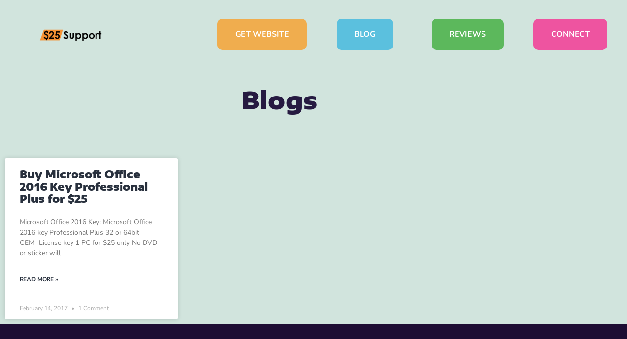

--- FILE ---
content_type: text/html; charset=UTF-8
request_url: https://25dollarsupport.com/tag/buy-microsoft-office-2016/
body_size: 19736
content:
<!DOCTYPE html>
<html lang="en-US" prefix="og: https://ogp.me/ns#">
<head>
	<meta charset="UTF-8">
	<meta name="viewport" content="width=device-width, initial-scale=1.0, viewport-fit=cover" />		
<!-- Search Engine Optimization by Rank Math - https://rankmath.com/ -->
<title>buy Microsoft Office 2016 Archives | $25 Global Tech Support</title>
<meta name="robots" content="follow, index, max-snippet:-1, max-video-preview:-1, max-image-preview:large"/>
<link rel="canonical" href="https://25dollarsupport.com/tag/buy-microsoft-office-2016/" />
<meta property="og:locale" content="en_US" />
<meta property="og:type" content="article" />
<meta property="og:title" content="buy Microsoft Office 2016 Archives | $25 Global Tech Support" />
<meta property="og:url" content="https://25dollarsupport.com/tag/buy-microsoft-office-2016/" />
<meta property="og:site_name" content="$25 Global Tech Support" />
<meta property="article:publisher" content="http://facebook.com/25dollarsupport/" />
<meta name="twitter:card" content="summary_large_image" />
<meta name="twitter:title" content="buy Microsoft Office 2016 Archives | $25 Global Tech Support" />
<meta name="twitter:site" content="@25dollarsupport" />
<meta name="twitter:label1" content="Posts" />
<meta name="twitter:data1" content="1" />
<script type="application/ld+json" class="rank-math-schema">{"@context":"https://schema.org","@graph":[{"@type":"Place","@id":"https://25dollarsupport.com/#place","address":{"@type":"PostalAddress","addressCountry":"United States"}},{"@type":"Organization","@id":"https://25dollarsupport.com/#organization","name":"25dollasupport","url":"https://25dollarsupport.com","sameAs":["http://facebook.com/25dollarsupport/","https://twitter.com/25dollarsupport"],"email":"support@25dollarsupport","address":{"@type":"PostalAddress","addressCountry":"United States"},"logo":{"@type":"ImageObject","@id":"https://25dollarsupport.com/#logo","url":"https://25dollarsupport.com/wp-content/uploads/2020/04/25dollarsupportlogo-small.png","contentUrl":"https://25dollarsupport.com/wp-content/uploads/2020/04/25dollarsupportlogo-small.png","caption":"25dollasupport","inLanguage":"en-US","width":"240","height":"240"},"contactPoint":[{"@type":"ContactPoint","telephone":"8573422365","contactType":"technical support"}],"location":{"@id":"https://25dollarsupport.com/#place"}},{"@type":"WebSite","@id":"https://25dollarsupport.com/#website","url":"https://25dollarsupport.com","name":"25dollasupport","publisher":{"@id":"https://25dollarsupport.com/#organization"},"inLanguage":"en-US"},{"@type":"CollectionPage","@id":"https://25dollarsupport.com/tag/buy-microsoft-office-2016/#webpage","url":"https://25dollarsupport.com/tag/buy-microsoft-office-2016/","name":"buy Microsoft Office 2016 Archives | $25 Global Tech Support","isPartOf":{"@id":"https://25dollarsupport.com/#website"},"inLanguage":"en-US"}]}</script>
<!-- /Rank Math WordPress SEO plugin -->

<link rel='dns-prefetch' href='//www.googletagmanager.com' />
<link rel='dns-prefetch' href='//pagead2.googlesyndication.com' />
<link rel="alternate" type="application/rss+xml" title="$25 Global Tech Support &raquo; Feed" href="https://25dollarsupport.com/feed/" />
<link rel="alternate" type="application/rss+xml" title="$25 Global Tech Support &raquo; Comments Feed" href="https://25dollarsupport.com/comments/feed/" />
<link rel="alternate" type="application/rss+xml" title="$25 Global Tech Support &raquo; buy Microsoft Office 2016 Tag Feed" href="https://25dollarsupport.com/tag/buy-microsoft-office-2016/feed/" />
<style id='wp-img-auto-sizes-contain-inline-css'>
img:is([sizes=auto i],[sizes^="auto," i]){contain-intrinsic-size:3000px 1500px}
/*# sourceURL=wp-img-auto-sizes-contain-inline-css */
</style>

<style id='wp-emoji-styles-inline-css'>

	img.wp-smiley, img.emoji {
		display: inline !important;
		border: none !important;
		box-shadow: none !important;
		height: 1em !important;
		width: 1em !important;
		margin: 0 0.07em !important;
		vertical-align: -0.1em !important;
		background: none !important;
		padding: 0 !important;
	}
/*# sourceURL=wp-emoji-styles-inline-css */
</style>
<link rel='stylesheet' id='wp-block-library-css' href='https://25dollarsupport.com/wp-includes/css/dist/block-library/style.min.css?ver=6.9' media='all' />
<style id='wp-block-library-theme-inline-css'>
.wp-block-audio :where(figcaption){color:#555;font-size:13px;text-align:center}.is-dark-theme .wp-block-audio :where(figcaption){color:#ffffffa6}.wp-block-audio{margin:0 0 1em}.wp-block-code{border:1px solid #ccc;border-radius:4px;font-family:Menlo,Consolas,monaco,monospace;padding:.8em 1em}.wp-block-embed :where(figcaption){color:#555;font-size:13px;text-align:center}.is-dark-theme .wp-block-embed :where(figcaption){color:#ffffffa6}.wp-block-embed{margin:0 0 1em}.blocks-gallery-caption{color:#555;font-size:13px;text-align:center}.is-dark-theme .blocks-gallery-caption{color:#ffffffa6}:root :where(.wp-block-image figcaption){color:#555;font-size:13px;text-align:center}.is-dark-theme :root :where(.wp-block-image figcaption){color:#ffffffa6}.wp-block-image{margin:0 0 1em}.wp-block-pullquote{border-bottom:4px solid;border-top:4px solid;color:currentColor;margin-bottom:1.75em}.wp-block-pullquote :where(cite),.wp-block-pullquote :where(footer),.wp-block-pullquote__citation{color:currentColor;font-size:.8125em;font-style:normal;text-transform:uppercase}.wp-block-quote{border-left:.25em solid;margin:0 0 1.75em;padding-left:1em}.wp-block-quote cite,.wp-block-quote footer{color:currentColor;font-size:.8125em;font-style:normal;position:relative}.wp-block-quote:where(.has-text-align-right){border-left:none;border-right:.25em solid;padding-left:0;padding-right:1em}.wp-block-quote:where(.has-text-align-center){border:none;padding-left:0}.wp-block-quote.is-large,.wp-block-quote.is-style-large,.wp-block-quote:where(.is-style-plain){border:none}.wp-block-search .wp-block-search__label{font-weight:700}.wp-block-search__button{border:1px solid #ccc;padding:.375em .625em}:where(.wp-block-group.has-background){padding:1.25em 2.375em}.wp-block-separator.has-css-opacity{opacity:.4}.wp-block-separator{border:none;border-bottom:2px solid;margin-left:auto;margin-right:auto}.wp-block-separator.has-alpha-channel-opacity{opacity:1}.wp-block-separator:not(.is-style-wide):not(.is-style-dots){width:100px}.wp-block-separator.has-background:not(.is-style-dots){border-bottom:none;height:1px}.wp-block-separator.has-background:not(.is-style-wide):not(.is-style-dots){height:2px}.wp-block-table{margin:0 0 1em}.wp-block-table td,.wp-block-table th{word-break:normal}.wp-block-table :where(figcaption){color:#555;font-size:13px;text-align:center}.is-dark-theme .wp-block-table :where(figcaption){color:#ffffffa6}.wp-block-video :where(figcaption){color:#555;font-size:13px;text-align:center}.is-dark-theme .wp-block-video :where(figcaption){color:#ffffffa6}.wp-block-video{margin:0 0 1em}:root :where(.wp-block-template-part.has-background){margin-bottom:0;margin-top:0;padding:1.25em 2.375em}
/*# sourceURL=/wp-includes/css/dist/block-library/theme.min.css */
</style>
<style id='classic-theme-styles-inline-css'>
/*! This file is auto-generated */
.wp-block-button__link{color:#fff;background-color:#32373c;border-radius:9999px;box-shadow:none;text-decoration:none;padding:calc(.667em + 2px) calc(1.333em + 2px);font-size:1.125em}.wp-block-file__button{background:#32373c;color:#fff;text-decoration:none}
/*# sourceURL=/wp-includes/css/classic-themes.min.css */
</style>
<link rel='stylesheet' id='twenty-twenty-one-custom-color-overrides-css' href='https://25dollarsupport.com/wp-content/themes/twentytwentyone/assets/css/custom-color-overrides.css?ver=2.7' media='all' />
<style id='global-styles-inline-css'>
:root{--wp--preset--aspect-ratio--square: 1;--wp--preset--aspect-ratio--4-3: 4/3;--wp--preset--aspect-ratio--3-4: 3/4;--wp--preset--aspect-ratio--3-2: 3/2;--wp--preset--aspect-ratio--2-3: 2/3;--wp--preset--aspect-ratio--16-9: 16/9;--wp--preset--aspect-ratio--9-16: 9/16;--wp--preset--color--black: #000000;--wp--preset--color--cyan-bluish-gray: #abb8c3;--wp--preset--color--white: #FFFFFF;--wp--preset--color--pale-pink: #f78da7;--wp--preset--color--vivid-red: #cf2e2e;--wp--preset--color--luminous-vivid-orange: #ff6900;--wp--preset--color--luminous-vivid-amber: #fcb900;--wp--preset--color--light-green-cyan: #7bdcb5;--wp--preset--color--vivid-green-cyan: #00d084;--wp--preset--color--pale-cyan-blue: #8ed1fc;--wp--preset--color--vivid-cyan-blue: #0693e3;--wp--preset--color--vivid-purple: #9b51e0;--wp--preset--color--dark-gray: #28303D;--wp--preset--color--gray: #39414D;--wp--preset--color--green: #D1E4DD;--wp--preset--color--blue: #D1DFE4;--wp--preset--color--purple: #D1D1E4;--wp--preset--color--red: #E4D1D1;--wp--preset--color--orange: #E4DAD1;--wp--preset--color--yellow: #EEEADD;--wp--preset--gradient--vivid-cyan-blue-to-vivid-purple: linear-gradient(135deg,rgb(6,147,227) 0%,rgb(155,81,224) 100%);--wp--preset--gradient--light-green-cyan-to-vivid-green-cyan: linear-gradient(135deg,rgb(122,220,180) 0%,rgb(0,208,130) 100%);--wp--preset--gradient--luminous-vivid-amber-to-luminous-vivid-orange: linear-gradient(135deg,rgb(252,185,0) 0%,rgb(255,105,0) 100%);--wp--preset--gradient--luminous-vivid-orange-to-vivid-red: linear-gradient(135deg,rgb(255,105,0) 0%,rgb(207,46,46) 100%);--wp--preset--gradient--very-light-gray-to-cyan-bluish-gray: linear-gradient(135deg,rgb(238,238,238) 0%,rgb(169,184,195) 100%);--wp--preset--gradient--cool-to-warm-spectrum: linear-gradient(135deg,rgb(74,234,220) 0%,rgb(151,120,209) 20%,rgb(207,42,186) 40%,rgb(238,44,130) 60%,rgb(251,105,98) 80%,rgb(254,248,76) 100%);--wp--preset--gradient--blush-light-purple: linear-gradient(135deg,rgb(255,206,236) 0%,rgb(152,150,240) 100%);--wp--preset--gradient--blush-bordeaux: linear-gradient(135deg,rgb(254,205,165) 0%,rgb(254,45,45) 50%,rgb(107,0,62) 100%);--wp--preset--gradient--luminous-dusk: linear-gradient(135deg,rgb(255,203,112) 0%,rgb(199,81,192) 50%,rgb(65,88,208) 100%);--wp--preset--gradient--pale-ocean: linear-gradient(135deg,rgb(255,245,203) 0%,rgb(182,227,212) 50%,rgb(51,167,181) 100%);--wp--preset--gradient--electric-grass: linear-gradient(135deg,rgb(202,248,128) 0%,rgb(113,206,126) 100%);--wp--preset--gradient--midnight: linear-gradient(135deg,rgb(2,3,129) 0%,rgb(40,116,252) 100%);--wp--preset--gradient--purple-to-yellow: linear-gradient(160deg, #D1D1E4 0%, #EEEADD 100%);--wp--preset--gradient--yellow-to-purple: linear-gradient(160deg, #EEEADD 0%, #D1D1E4 100%);--wp--preset--gradient--green-to-yellow: linear-gradient(160deg, #D1E4DD 0%, #EEEADD 100%);--wp--preset--gradient--yellow-to-green: linear-gradient(160deg, #EEEADD 0%, #D1E4DD 100%);--wp--preset--gradient--red-to-yellow: linear-gradient(160deg, #E4D1D1 0%, #EEEADD 100%);--wp--preset--gradient--yellow-to-red: linear-gradient(160deg, #EEEADD 0%, #E4D1D1 100%);--wp--preset--gradient--purple-to-red: linear-gradient(160deg, #D1D1E4 0%, #E4D1D1 100%);--wp--preset--gradient--red-to-purple: linear-gradient(160deg, #E4D1D1 0%, #D1D1E4 100%);--wp--preset--font-size--small: 18px;--wp--preset--font-size--medium: 20px;--wp--preset--font-size--large: 24px;--wp--preset--font-size--x-large: 42px;--wp--preset--font-size--extra-small: 16px;--wp--preset--font-size--normal: 20px;--wp--preset--font-size--extra-large: 40px;--wp--preset--font-size--huge: 96px;--wp--preset--font-size--gigantic: 144px;--wp--preset--spacing--20: 0.44rem;--wp--preset--spacing--30: 0.67rem;--wp--preset--spacing--40: 1rem;--wp--preset--spacing--50: 1.5rem;--wp--preset--spacing--60: 2.25rem;--wp--preset--spacing--70: 3.38rem;--wp--preset--spacing--80: 5.06rem;--wp--preset--shadow--natural: 6px 6px 9px rgba(0, 0, 0, 0.2);--wp--preset--shadow--deep: 12px 12px 50px rgba(0, 0, 0, 0.4);--wp--preset--shadow--sharp: 6px 6px 0px rgba(0, 0, 0, 0.2);--wp--preset--shadow--outlined: 6px 6px 0px -3px rgb(255, 255, 255), 6px 6px rgb(0, 0, 0);--wp--preset--shadow--crisp: 6px 6px 0px rgb(0, 0, 0);}:where(.is-layout-flex){gap: 0.5em;}:where(.is-layout-grid){gap: 0.5em;}body .is-layout-flex{display: flex;}.is-layout-flex{flex-wrap: wrap;align-items: center;}.is-layout-flex > :is(*, div){margin: 0;}body .is-layout-grid{display: grid;}.is-layout-grid > :is(*, div){margin: 0;}:where(.wp-block-columns.is-layout-flex){gap: 2em;}:where(.wp-block-columns.is-layout-grid){gap: 2em;}:where(.wp-block-post-template.is-layout-flex){gap: 1.25em;}:where(.wp-block-post-template.is-layout-grid){gap: 1.25em;}.has-black-color{color: var(--wp--preset--color--black) !important;}.has-cyan-bluish-gray-color{color: var(--wp--preset--color--cyan-bluish-gray) !important;}.has-white-color{color: var(--wp--preset--color--white) !important;}.has-pale-pink-color{color: var(--wp--preset--color--pale-pink) !important;}.has-vivid-red-color{color: var(--wp--preset--color--vivid-red) !important;}.has-luminous-vivid-orange-color{color: var(--wp--preset--color--luminous-vivid-orange) !important;}.has-luminous-vivid-amber-color{color: var(--wp--preset--color--luminous-vivid-amber) !important;}.has-light-green-cyan-color{color: var(--wp--preset--color--light-green-cyan) !important;}.has-vivid-green-cyan-color{color: var(--wp--preset--color--vivid-green-cyan) !important;}.has-pale-cyan-blue-color{color: var(--wp--preset--color--pale-cyan-blue) !important;}.has-vivid-cyan-blue-color{color: var(--wp--preset--color--vivid-cyan-blue) !important;}.has-vivid-purple-color{color: var(--wp--preset--color--vivid-purple) !important;}.has-black-background-color{background-color: var(--wp--preset--color--black) !important;}.has-cyan-bluish-gray-background-color{background-color: var(--wp--preset--color--cyan-bluish-gray) !important;}.has-white-background-color{background-color: var(--wp--preset--color--white) !important;}.has-pale-pink-background-color{background-color: var(--wp--preset--color--pale-pink) !important;}.has-vivid-red-background-color{background-color: var(--wp--preset--color--vivid-red) !important;}.has-luminous-vivid-orange-background-color{background-color: var(--wp--preset--color--luminous-vivid-orange) !important;}.has-luminous-vivid-amber-background-color{background-color: var(--wp--preset--color--luminous-vivid-amber) !important;}.has-light-green-cyan-background-color{background-color: var(--wp--preset--color--light-green-cyan) !important;}.has-vivid-green-cyan-background-color{background-color: var(--wp--preset--color--vivid-green-cyan) !important;}.has-pale-cyan-blue-background-color{background-color: var(--wp--preset--color--pale-cyan-blue) !important;}.has-vivid-cyan-blue-background-color{background-color: var(--wp--preset--color--vivid-cyan-blue) !important;}.has-vivid-purple-background-color{background-color: var(--wp--preset--color--vivid-purple) !important;}.has-black-border-color{border-color: var(--wp--preset--color--black) !important;}.has-cyan-bluish-gray-border-color{border-color: var(--wp--preset--color--cyan-bluish-gray) !important;}.has-white-border-color{border-color: var(--wp--preset--color--white) !important;}.has-pale-pink-border-color{border-color: var(--wp--preset--color--pale-pink) !important;}.has-vivid-red-border-color{border-color: var(--wp--preset--color--vivid-red) !important;}.has-luminous-vivid-orange-border-color{border-color: var(--wp--preset--color--luminous-vivid-orange) !important;}.has-luminous-vivid-amber-border-color{border-color: var(--wp--preset--color--luminous-vivid-amber) !important;}.has-light-green-cyan-border-color{border-color: var(--wp--preset--color--light-green-cyan) !important;}.has-vivid-green-cyan-border-color{border-color: var(--wp--preset--color--vivid-green-cyan) !important;}.has-pale-cyan-blue-border-color{border-color: var(--wp--preset--color--pale-cyan-blue) !important;}.has-vivid-cyan-blue-border-color{border-color: var(--wp--preset--color--vivid-cyan-blue) !important;}.has-vivid-purple-border-color{border-color: var(--wp--preset--color--vivid-purple) !important;}.has-vivid-cyan-blue-to-vivid-purple-gradient-background{background: var(--wp--preset--gradient--vivid-cyan-blue-to-vivid-purple) !important;}.has-light-green-cyan-to-vivid-green-cyan-gradient-background{background: var(--wp--preset--gradient--light-green-cyan-to-vivid-green-cyan) !important;}.has-luminous-vivid-amber-to-luminous-vivid-orange-gradient-background{background: var(--wp--preset--gradient--luminous-vivid-amber-to-luminous-vivid-orange) !important;}.has-luminous-vivid-orange-to-vivid-red-gradient-background{background: var(--wp--preset--gradient--luminous-vivid-orange-to-vivid-red) !important;}.has-very-light-gray-to-cyan-bluish-gray-gradient-background{background: var(--wp--preset--gradient--very-light-gray-to-cyan-bluish-gray) !important;}.has-cool-to-warm-spectrum-gradient-background{background: var(--wp--preset--gradient--cool-to-warm-spectrum) !important;}.has-blush-light-purple-gradient-background{background: var(--wp--preset--gradient--blush-light-purple) !important;}.has-blush-bordeaux-gradient-background{background: var(--wp--preset--gradient--blush-bordeaux) !important;}.has-luminous-dusk-gradient-background{background: var(--wp--preset--gradient--luminous-dusk) !important;}.has-pale-ocean-gradient-background{background: var(--wp--preset--gradient--pale-ocean) !important;}.has-electric-grass-gradient-background{background: var(--wp--preset--gradient--electric-grass) !important;}.has-midnight-gradient-background{background: var(--wp--preset--gradient--midnight) !important;}.has-small-font-size{font-size: var(--wp--preset--font-size--small) !important;}.has-medium-font-size{font-size: var(--wp--preset--font-size--medium) !important;}.has-large-font-size{font-size: var(--wp--preset--font-size--large) !important;}.has-x-large-font-size{font-size: var(--wp--preset--font-size--x-large) !important;}
:where(.wp-block-post-template.is-layout-flex){gap: 1.25em;}:where(.wp-block-post-template.is-layout-grid){gap: 1.25em;}
:where(.wp-block-term-template.is-layout-flex){gap: 1.25em;}:where(.wp-block-term-template.is-layout-grid){gap: 1.25em;}
:where(.wp-block-columns.is-layout-flex){gap: 2em;}:where(.wp-block-columns.is-layout-grid){gap: 2em;}
:root :where(.wp-block-pullquote){font-size: 1.5em;line-height: 1.6;}
/*# sourceURL=global-styles-inline-css */
</style>
<link rel='stylesheet' id='twenty-twenty-one-style-css' href='https://25dollarsupport.com/wp-content/themes/twentytwentyone/style.css?ver=2.7' media='all' />
<link rel='stylesheet' id='twenty-twenty-one-print-style-css' href='https://25dollarsupport.com/wp-content/themes/twentytwentyone/assets/css/print.css?ver=2.7' media='print' />
<link rel='stylesheet' id='elementor-frontend-css' href='https://25dollarsupport.com/wp-content/plugins/elementor/assets/css/frontend.min.css?ver=3.34.0' media='all' />
<link rel='stylesheet' id='widget-image-css' href='https://25dollarsupport.com/wp-content/plugins/elementor/assets/css/widget-image.min.css?ver=3.34.0' media='all' />
<link rel='stylesheet' id='widget-nav-menu-css' href='https://25dollarsupport.com/wp-content/plugins/elementor-pro/assets/css/widget-nav-menu.min.css?ver=3.29.1' media='all' />
<link rel='stylesheet' id='widget-social-icons-css' href='https://25dollarsupport.com/wp-content/plugins/elementor/assets/css/widget-social-icons.min.css?ver=3.34.0' media='all' />
<link rel='stylesheet' id='e-apple-webkit-css' href='https://25dollarsupport.com/wp-content/plugins/elementor/assets/css/conditionals/apple-webkit.min.css?ver=3.34.0' media='all' />
<link rel='stylesheet' id='widget-heading-css' href='https://25dollarsupport.com/wp-content/plugins/elementor/assets/css/widget-heading.min.css?ver=3.34.0' media='all' />
<link rel='stylesheet' id='widget-icon-list-css' href='https://25dollarsupport.com/wp-content/plugins/elementor/assets/css/widget-icon-list.min.css?ver=3.34.0' media='all' />
<link rel='stylesheet' id='widget-form-css' href='https://25dollarsupport.com/wp-content/plugins/elementor-pro/assets/css/widget-form.min.css?ver=3.29.1' media='all' />
<link rel='stylesheet' id='widget-spacer-css' href='https://25dollarsupport.com/wp-content/plugins/elementor/assets/css/widget-spacer.min.css?ver=3.34.0' media='all' />
<link rel='stylesheet' id='widget-divider-css' href='https://25dollarsupport.com/wp-content/plugins/elementor/assets/css/widget-divider.min.css?ver=3.34.0' media='all' />
<link rel='stylesheet' id='widget-posts-css' href='https://25dollarsupport.com/wp-content/plugins/elementor-pro/assets/css/widget-posts.min.css?ver=3.29.1' media='all' />
<link rel='stylesheet' id='elementor-icons-css' href='https://25dollarsupport.com/wp-content/plugins/elementor/assets/lib/eicons/css/elementor-icons.min.css?ver=5.45.0' media='all' />
<link rel='stylesheet' id='elementor-post-4791-css' href='https://25dollarsupport.com/wp-content/uploads/elementor/css/post-4791.css?ver=1767333445' media='all' />
<link rel='stylesheet' id='elementor-post-4744-css' href='https://25dollarsupport.com/wp-content/uploads/elementor/css/post-4744.css?ver=1767333445' media='all' />
<link rel='stylesheet' id='elementor-post-4746-css' href='https://25dollarsupport.com/wp-content/uploads/elementor/css/post-4746.css?ver=1767333445' media='all' />
<link rel='stylesheet' id='elementor-post-5454-css' href='https://25dollarsupport.com/wp-content/uploads/elementor/css/post-5454.css?ver=1767334330' media='all' />
<link rel='stylesheet' id='elementor-gf-local-encodesansexpanded-css' href='https://25dollarsupport.com/wp-content/uploads/elementor/google-fonts/css/encodesansexpanded.css?ver=1749055956' media='all' />
<link rel='stylesheet' id='elementor-gf-local-nunito-css' href='https://25dollarsupport.com/wp-content/uploads/elementor/google-fonts/css/nunito.css?ver=1749055962' media='all' />
<link rel='stylesheet' id='elementor-icons-shared-0-css' href='https://25dollarsupport.com/wp-content/plugins/elementor/assets/lib/font-awesome/css/fontawesome.min.css?ver=5.15.3' media='all' />
<link rel='stylesheet' id='elementor-icons-fa-solid-css' href='https://25dollarsupport.com/wp-content/plugins/elementor/assets/lib/font-awesome/css/solid.min.css?ver=5.15.3' media='all' />
<link rel='stylesheet' id='elementor-icons-fa-brands-css' href='https://25dollarsupport.com/wp-content/plugins/elementor/assets/lib/font-awesome/css/brands.min.css?ver=5.15.3' media='all' />
<script id="twenty-twenty-one-ie11-polyfills-js-after">
( Element.prototype.matches && Element.prototype.closest && window.NodeList && NodeList.prototype.forEach ) || document.write( '<script src="https://25dollarsupport.com/wp-content/themes/twentytwentyone/assets/js/polyfills.js?ver=2.7"></scr' + 'ipt>' );
//# sourceURL=twenty-twenty-one-ie11-polyfills-js-after
</script>
<script src="https://25dollarsupport.com/wp-content/themes/twentytwentyone/assets/js/primary-navigation.js?ver=2.7" id="twenty-twenty-one-primary-navigation-script-js" defer data-wp-strategy="defer"></script>
<script src="https://25dollarsupport.com/wp-includes/js/jquery/jquery.min.js?ver=3.7.1" id="jquery-core-js"></script>
<script src="https://25dollarsupport.com/wp-includes/js/jquery/jquery-migrate.min.js?ver=3.4.1" id="jquery-migrate-js"></script>
<link rel="https://api.w.org/" href="https://25dollarsupport.com/wp-json/" /><link rel="alternate" title="JSON" type="application/json" href="https://25dollarsupport.com/wp-json/wp/v2/tags/16" /><link rel="EditURI" type="application/rsd+xml" title="RSD" href="https://25dollarsupport.com/xmlrpc.php?rsd" />
<meta name="generator" content="WordPress 6.9" />
<meta name="generator" content="Site Kit by Google 1.168.0" /><script>
  (function(i,s,o,g,r,a,m){i['GoogleAnalyticsObject']=r;i[r]=i[r]||function(){
  (i[r].q=i[r].q||[]).push(arguments)},i[r].l=1*new Date();a=s.createElement(o),
  m=s.getElementsByTagName(o)[0];a.async=1;a.src=g;m.parentNode.insertBefore(a,m)
  })(window,document,'script','//www.google-analytics.com/analytics.js','ga');

  ga('create', 'UA-58296703-1', 'auto');
  ga('send', 'pageview');

</script><!-- Analytics by WP Statistics - https://wp-statistics.com -->

<!-- Google AdSense meta tags added by Site Kit -->
<meta name="google-adsense-platform-account" content="ca-host-pub-2644536267352236">
<meta name="google-adsense-platform-domain" content="sitekit.withgoogle.com">
<!-- End Google AdSense meta tags added by Site Kit -->
<meta name="generator" content="Elementor 3.34.0; features: additional_custom_breakpoints; settings: css_print_method-external, google_font-enabled, font_display-auto">
			<style>
				.e-con.e-parent:nth-of-type(n+4):not(.e-lazyloaded):not(.e-no-lazyload),
				.e-con.e-parent:nth-of-type(n+4):not(.e-lazyloaded):not(.e-no-lazyload) * {
					background-image: none !important;
				}
				@media screen and (max-height: 1024px) {
					.e-con.e-parent:nth-of-type(n+3):not(.e-lazyloaded):not(.e-no-lazyload),
					.e-con.e-parent:nth-of-type(n+3):not(.e-lazyloaded):not(.e-no-lazyload) * {
						background-image: none !important;
					}
				}
				@media screen and (max-height: 640px) {
					.e-con.e-parent:nth-of-type(n+2):not(.e-lazyloaded):not(.e-no-lazyload),
					.e-con.e-parent:nth-of-type(n+2):not(.e-lazyloaded):not(.e-no-lazyload) * {
						background-image: none !important;
					}
				}
			</style>
			
<!-- Google AdSense snippet added by Site Kit -->
<script async src="https://pagead2.googlesyndication.com/pagead/js/adsbygoogle.js?client=ca-pub-3838856425406825&amp;host=ca-host-pub-2644536267352236" crossorigin="anonymous"></script>

<!-- End Google AdSense snippet added by Site Kit -->
<link rel="icon" href="https://25dollarsupport.com/wp-content/uploads/2017/10/cropped-25dollarsupportlogo-32x32.png" sizes="32x32" />
<link rel="icon" href="https://25dollarsupport.com/wp-content/uploads/2017/10/cropped-25dollarsupportlogo-192x192.png" sizes="192x192" />
<link rel="apple-touch-icon" href="https://25dollarsupport.com/wp-content/uploads/2017/10/cropped-25dollarsupportlogo-180x180.png" />
<meta name="msapplication-TileImage" content="https://25dollarsupport.com/wp-content/uploads/2017/10/cropped-25dollarsupportlogo-270x270.png" />
<!--
Plugin: bing meta tag Site Verification Plugin
Tracking Code.

-->

<meta name="msvalidate.01" content="0C7DF11B92C1F72EE348ACEF86D2E5A4"/></head>
<body class="archive tag tag-buy-microsoft-office-2016 tag-16 wp-embed-responsive wp-theme-twentytwentyone is-light-theme no-js hfeed has-main-navigation elementor-page-5454 elementor-default elementor-template-full-width elementor-kit-4791">
		<div data-elementor-type="header" data-elementor-id="4744" class="elementor elementor-4744 elementor-location-header" data-elementor-post-type="elementor_library">
					<section class="elementor-section elementor-top-section elementor-element elementor-element-38b037e2 elementor-section-boxed elementor-section-height-default elementor-section-height-default" data-id="38b037e2" data-element_type="section">
						<div class="elementor-container elementor-column-gap-default">
					<div class="elementor-column elementor-col-100 elementor-top-column elementor-element elementor-element-1f1547bb" data-id="1f1547bb" data-element_type="column">
			<div class="elementor-widget-wrap elementor-element-populated">
						<section class="elementor-section elementor-inner-section elementor-element elementor-element-2d25810f elementor-section-full_width elementor-section-height-default elementor-section-height-default" data-id="2d25810f" data-element_type="section">
						<div class="elementor-container elementor-column-gap-default">
					<div class="elementor-column elementor-col-16 elementor-inner-column elementor-element elementor-element-4b2b4487" data-id="4b2b4487" data-element_type="column">
			<div class="elementor-widget-wrap elementor-element-populated">
						<div class="elementor-element elementor-element-6b047604 elementor-widget elementor-widget-image" data-id="6b047604" data-element_type="widget" data-widget_type="image.default">
				<div class="elementor-widget-container">
																<a href="https://25dollarsupport.com">
							<img width="349" height="70" src="https://25dollarsupport.com/wp-content/uploads/2021/12/cropped-25-logo.png" class="attachment-large size-large wp-image-4743" alt="" srcset="https://25dollarsupport.com/wp-content/uploads/2021/12/cropped-25-logo.png 349w, https://25dollarsupport.com/wp-content/uploads/2021/12/cropped-25-logo-300x60.png 300w" sizes="(max-width: 349px) 100vw, 349px" style="width:100%;height:20.06%;max-width:349px" />								</a>
															</div>
				</div>
					</div>
		</div>
				<div class="elementor-column elementor-col-16 elementor-inner-column elementor-element elementor-element-1ca5bf6e" data-id="1ca5bf6e" data-element_type="column">
			<div class="elementor-widget-wrap elementor-element-populated">
						<div class="elementor-element elementor-element-4715472c elementor-nav-menu__align-end elementor-nav-menu--stretch elementor-hidden-desktop elementor-hidden-tablet elementor-hidden-mobile elementor-nav-menu--dropdown-tablet elementor-nav-menu__text-align-aside elementor-nav-menu--toggle elementor-nav-menu--burger elementor-widget elementor-widget-nav-menu" data-id="4715472c" data-element_type="widget" data-settings="{&quot;full_width&quot;:&quot;stretch&quot;,&quot;layout&quot;:&quot;horizontal&quot;,&quot;submenu_icon&quot;:{&quot;value&quot;:&quot;&lt;i class=\&quot;fas fa-caret-down\&quot;&gt;&lt;\/i&gt;&quot;,&quot;library&quot;:&quot;fa-solid&quot;},&quot;toggle&quot;:&quot;burger&quot;}" data-widget_type="nav-menu.default">
				<div class="elementor-widget-container">
								<nav aria-label="Menu" class="elementor-nav-menu--main elementor-nav-menu__container elementor-nav-menu--layout-horizontal e--pointer-underline e--animation-fade">
				<ul id="menu-1-4715472c" class="elementor-nav-menu"><li class="menu-item menu-item-type-custom menu-item-object-custom menu-item-home menu-item-922"><a href="https://25dollarsupport.com/" class="elementor-item">Home</a></li>
<li class="menu-item menu-item-type-post_type menu-item-object-page menu-item-has-children menu-item-677"><a href="https://25dollarsupport.com/25-dollar-tech-support-no-fix-no-fee-30-days-tech-support/" class="elementor-item">Computer Support</a>
<ul class="sub-menu elementor-nav-menu--dropdown">
	<li class="menu-item menu-item-type-post_type menu-item-object-page menu-item-680"><a href="https://25dollarsupport.com/speed-up-computer/" class="elementor-sub-item">$25 Computer Tune-Up</a></li>
	<li class="menu-item menu-item-type-post_type menu-item-object-page menu-item-678"><a href="https://25dollarsupport.com/apple-support/" class="elementor-sub-item">$25 Apple Support</a></li>
	<li class="menu-item menu-item-type-post_type menu-item-object-page menu-item-691"><a href="https://25dollarsupport.com/microsoft-support/" class="elementor-sub-item">$25 Microsoft Support</a></li>
	<li class="menu-item menu-item-type-post_type menu-item-object-page menu-item-679"><a href="https://25dollarsupport.com/browser-support/" class="elementor-sub-item">$25 Browser Support</a></li>
	<li class="menu-item menu-item-type-post_type menu-item-object-page menu-item-686"><a href="https://25dollarsupport.com/driver-support/" class="elementor-sub-item">$25 Device Driver Support</a></li>
	<li class="menu-item menu-item-type-post_type menu-item-object-page menu-item-687"><a href="https://25dollarsupport.com/email-support/" class="elementor-sub-item">$25 Email Support</a></li>
	<li class="menu-item menu-item-type-post_type menu-item-object-page menu-item-692"><a href="https://25dollarsupport.com/networking-support/" class="elementor-sub-item">$25 Networking Support</a></li>
	<li class="menu-item menu-item-type-post_type menu-item-object-page menu-item-693"><a href="https://25dollarsupport.com/printer-support/" class="elementor-sub-item">$25 Printer Support</a></li>
	<li class="menu-item menu-item-type-post_type menu-item-object-page menu-item-694"><a href="https://25dollarsupport.com/virtualization-support/" class="elementor-sub-item">$25 Virtualization Support</a></li>
	<li class="menu-item menu-item-type-post_type menu-item-object-page menu-item-695"><a href="https://25dollarsupport.com/virus-malware-support/" class="elementor-sub-item">$25 Virus Malware Support</a></li>
	<li class="menu-item menu-item-type-post_type menu-item-object-page menu-item-683"><a href="https://25dollarsupport.com/games-support/" class="elementor-sub-item">$25 Games Support</a></li>
	<li class="menu-item menu-item-type-post_type menu-item-object-page menu-item-793"><a href="https://25dollarsupport.com/online-webcam-test/" class="elementor-sub-item">Online Webcam Test</a></li>
	<li class="menu-item menu-item-type-post_type menu-item-object-page menu-item-681"><a href="https://25dollarsupport.com/computer-tutor/" class="elementor-sub-item">$25 Computer Tutor</a></li>
	<li class="menu-item menu-item-type-post_type menu-item-object-page menu-item-688"><a href="https://25dollarsupport.com/enterprise-support/" class="elementor-sub-item">$25 Enterprise Support</a></li>
</ul>
</li>
<li class="menu-item menu-item-type-post_type menu-item-object-page menu-item-has-children menu-item-842"><a href="https://25dollarsupport.com/?page_id=256" class="elementor-item">old_Contact us</a>
<ul class="sub-menu elementor-nav-menu--dropdown">
	<li class="menu-item menu-item-type-post_type menu-item-object-page menu-item-841"><a href="https://25dollarsupport.com/about-us/" class="elementor-sub-item">About Us</a></li>
	<li class="menu-item menu-item-type-post_type menu-item-object-page menu-item-privacy-policy menu-item-840"><a rel="privacy-policy" href="https://25dollarsupport.com/privacy-policy/" class="elementor-sub-item">Privacy Policy</a></li>
</ul>
</li>
<li class="menu-item menu-item-type-custom menu-item-object-custom menu-item-939"><a href="https://www.trustpilot.com/review/25dollarsupport.com" class="elementor-item">5 Star Reviews</a></li>
<li class="menu-item menu-item-type-post_type menu-item-object-page current_page_parent menu-item-1003"><a href="https://25dollarsupport.com/blog/" class="elementor-item">Blog</a></li>
</ul>			</nav>
					<div class="elementor-menu-toggle" role="button" tabindex="0" aria-label="Menu Toggle" aria-expanded="false">
			<i aria-hidden="true" role="presentation" class="elementor-menu-toggle__icon--open eicon-menu-bar"></i><i aria-hidden="true" role="presentation" class="elementor-menu-toggle__icon--close eicon-close"></i>		</div>
					<nav class="elementor-nav-menu--dropdown elementor-nav-menu__container" aria-hidden="true">
				<ul id="menu-2-4715472c" class="elementor-nav-menu"><li class="menu-item menu-item-type-custom menu-item-object-custom menu-item-home menu-item-922"><a href="https://25dollarsupport.com/" class="elementor-item" tabindex="-1">Home</a></li>
<li class="menu-item menu-item-type-post_type menu-item-object-page menu-item-has-children menu-item-677"><a href="https://25dollarsupport.com/25-dollar-tech-support-no-fix-no-fee-30-days-tech-support/" class="elementor-item" tabindex="-1">Computer Support</a>
<ul class="sub-menu elementor-nav-menu--dropdown">
	<li class="menu-item menu-item-type-post_type menu-item-object-page menu-item-680"><a href="https://25dollarsupport.com/speed-up-computer/" class="elementor-sub-item" tabindex="-1">$25 Computer Tune-Up</a></li>
	<li class="menu-item menu-item-type-post_type menu-item-object-page menu-item-678"><a href="https://25dollarsupport.com/apple-support/" class="elementor-sub-item" tabindex="-1">$25 Apple Support</a></li>
	<li class="menu-item menu-item-type-post_type menu-item-object-page menu-item-691"><a href="https://25dollarsupport.com/microsoft-support/" class="elementor-sub-item" tabindex="-1">$25 Microsoft Support</a></li>
	<li class="menu-item menu-item-type-post_type menu-item-object-page menu-item-679"><a href="https://25dollarsupport.com/browser-support/" class="elementor-sub-item" tabindex="-1">$25 Browser Support</a></li>
	<li class="menu-item menu-item-type-post_type menu-item-object-page menu-item-686"><a href="https://25dollarsupport.com/driver-support/" class="elementor-sub-item" tabindex="-1">$25 Device Driver Support</a></li>
	<li class="menu-item menu-item-type-post_type menu-item-object-page menu-item-687"><a href="https://25dollarsupport.com/email-support/" class="elementor-sub-item" tabindex="-1">$25 Email Support</a></li>
	<li class="menu-item menu-item-type-post_type menu-item-object-page menu-item-692"><a href="https://25dollarsupport.com/networking-support/" class="elementor-sub-item" tabindex="-1">$25 Networking Support</a></li>
	<li class="menu-item menu-item-type-post_type menu-item-object-page menu-item-693"><a href="https://25dollarsupport.com/printer-support/" class="elementor-sub-item" tabindex="-1">$25 Printer Support</a></li>
	<li class="menu-item menu-item-type-post_type menu-item-object-page menu-item-694"><a href="https://25dollarsupport.com/virtualization-support/" class="elementor-sub-item" tabindex="-1">$25 Virtualization Support</a></li>
	<li class="menu-item menu-item-type-post_type menu-item-object-page menu-item-695"><a href="https://25dollarsupport.com/virus-malware-support/" class="elementor-sub-item" tabindex="-1">$25 Virus Malware Support</a></li>
	<li class="menu-item menu-item-type-post_type menu-item-object-page menu-item-683"><a href="https://25dollarsupport.com/games-support/" class="elementor-sub-item" tabindex="-1">$25 Games Support</a></li>
	<li class="menu-item menu-item-type-post_type menu-item-object-page menu-item-793"><a href="https://25dollarsupport.com/online-webcam-test/" class="elementor-sub-item" tabindex="-1">Online Webcam Test</a></li>
	<li class="menu-item menu-item-type-post_type menu-item-object-page menu-item-681"><a href="https://25dollarsupport.com/computer-tutor/" class="elementor-sub-item" tabindex="-1">$25 Computer Tutor</a></li>
	<li class="menu-item menu-item-type-post_type menu-item-object-page menu-item-688"><a href="https://25dollarsupport.com/enterprise-support/" class="elementor-sub-item" tabindex="-1">$25 Enterprise Support</a></li>
</ul>
</li>
<li class="menu-item menu-item-type-post_type menu-item-object-page menu-item-has-children menu-item-842"><a href="https://25dollarsupport.com/?page_id=256" class="elementor-item" tabindex="-1">old_Contact us</a>
<ul class="sub-menu elementor-nav-menu--dropdown">
	<li class="menu-item menu-item-type-post_type menu-item-object-page menu-item-841"><a href="https://25dollarsupport.com/about-us/" class="elementor-sub-item" tabindex="-1">About Us</a></li>
	<li class="menu-item menu-item-type-post_type menu-item-object-page menu-item-privacy-policy menu-item-840"><a rel="privacy-policy" href="https://25dollarsupport.com/privacy-policy/" class="elementor-sub-item" tabindex="-1">Privacy Policy</a></li>
</ul>
</li>
<li class="menu-item menu-item-type-custom menu-item-object-custom menu-item-939"><a href="https://www.trustpilot.com/review/25dollarsupport.com" class="elementor-item" tabindex="-1">5 Star Reviews</a></li>
<li class="menu-item menu-item-type-post_type menu-item-object-page current_page_parent menu-item-1003"><a href="https://25dollarsupport.com/blog/" class="elementor-item" tabindex="-1">Blog</a></li>
</ul>			</nav>
						</div>
				</div>
					</div>
		</div>
				<div class="elementor-column elementor-col-16 elementor-inner-column elementor-element elementor-element-42fe4610" data-id="42fe4610" data-element_type="column">
			<div class="elementor-widget-wrap elementor-element-populated">
						<div class="elementor-element elementor-element-1b11e7e elementor-align-center elementor-button-warning elementor-widget elementor-widget-button" data-id="1b11e7e" data-element_type="widget" data-widget_type="button.default">
				<div class="elementor-widget-container">
									<div class="elementor-button-wrapper">
					<a class="elementor-button elementor-button-link elementor-size-sm" href="https://25dollarsupport.com/wordpress-website/">
						<span class="elementor-button-content-wrapper">
									<span class="elementor-button-text">Get website</span>
					</span>
					</a>
				</div>
								</div>
				</div>
					</div>
		</div>
				<div class="elementor-column elementor-col-16 elementor-inner-column elementor-element elementor-element-017aa61" data-id="017aa61" data-element_type="column">
			<div class="elementor-widget-wrap elementor-element-populated">
						<div class="elementor-element elementor-element-14db5ff elementor-align-center elementor-button-info elementor-widget elementor-widget-button" data-id="14db5ff" data-element_type="widget" data-widget_type="button.default">
				<div class="elementor-widget-container">
									<div class="elementor-button-wrapper">
					<a class="elementor-button elementor-button-link elementor-size-sm" href="https://25dollarsupport.com/blog/">
						<span class="elementor-button-content-wrapper">
									<span class="elementor-button-text">Blog</span>
					</span>
					</a>
				</div>
								</div>
				</div>
					</div>
		</div>
				<div class="elementor-column elementor-col-16 elementor-inner-column elementor-element elementor-element-0e3fda2" data-id="0e3fda2" data-element_type="column">
			<div class="elementor-widget-wrap elementor-element-populated">
						<div class="elementor-element elementor-element-a5d9f76 elementor-align-center elementor-button-success elementor-widget elementor-widget-button" data-id="a5d9f76" data-element_type="widget" data-widget_type="button.default">
				<div class="elementor-widget-container">
									<div class="elementor-button-wrapper">
					<a class="elementor-button elementor-button-link elementor-size-sm" href="https://www.trustpilot.com/review/25dollarsupport.com">
						<span class="elementor-button-content-wrapper">
									<span class="elementor-button-text">REVIEWS</span>
					</span>
					</a>
				</div>
								</div>
				</div>
					</div>
		</div>
				<div class="elementor-column elementor-col-16 elementor-inner-column elementor-element elementor-element-31c19d76" data-id="31c19d76" data-element_type="column">
			<div class="elementor-widget-wrap elementor-element-populated">
						<div class="elementor-element elementor-element-a55a1d9 elementor-align-center elementor-widget elementor-widget-button" data-id="a55a1d9" data-element_type="widget" data-widget_type="button.default">
				<div class="elementor-widget-container">
									<div class="elementor-button-wrapper">
					<a class="elementor-button elementor-button-link elementor-size-sm" href="https://join.zoho.com/">
						<span class="elementor-button-content-wrapper">
									<span class="elementor-button-text">CONNECT</span>
					</span>
					</a>
				</div>
								</div>
				</div>
					</div>
		</div>
					</div>
		</section>
					</div>
		</div>
					</div>
		</section>
				</div>
				<div data-elementor-type="archive" data-elementor-id="5454" class="elementor elementor-5454 elementor-location-archive" data-elementor-post-type="elementor_library">
					<section class="elementor-section elementor-top-section elementor-element elementor-element-0796193 elementor-section-boxed elementor-section-height-default elementor-section-height-default" data-id="0796193" data-element_type="section">
						<div class="elementor-container elementor-column-gap-default">
					<div class="elementor-column elementor-col-100 elementor-top-column elementor-element elementor-element-dfdd917" data-id="dfdd917" data-element_type="column">
			<div class="elementor-widget-wrap elementor-element-populated">
						<div class="elementor-element elementor-element-a3276f1 elementor-widget elementor-widget-spacer" data-id="a3276f1" data-element_type="widget" data-widget_type="spacer.default">
				<div class="elementor-widget-container">
							<div class="elementor-spacer">
			<div class="elementor-spacer-inner"></div>
		</div>
						</div>
				</div>
					</div>
		</div>
					</div>
		</section>
				<section class="elementor-section elementor-top-section elementor-element elementor-element-17c4de8 elementor-section-boxed elementor-section-height-default elementor-section-height-default" data-id="17c4de8" data-element_type="section">
						<div class="elementor-container elementor-column-gap-default">
					<div class="elementor-column elementor-col-100 elementor-top-column elementor-element elementor-element-e2d0b8a" data-id="e2d0b8a" data-element_type="column">
			<div class="elementor-widget-wrap elementor-element-populated">
						<div class="elementor-element elementor-element-785fe32 elementor-widget elementor-widget-heading" data-id="785fe32" data-element_type="widget" data-widget_type="heading.default">
				<div class="elementor-widget-container">
					<h2 class="elementor-heading-title elementor-size-default">Blogs</h2>				</div>
				</div>
				<div class="elementor-element elementor-element-af161ea elementor-widget elementor-widget-spacer" data-id="af161ea" data-element_type="widget" data-widget_type="spacer.default">
				<div class="elementor-widget-container">
							<div class="elementor-spacer">
			<div class="elementor-spacer-inner"></div>
		</div>
						</div>
				</div>
				<div class="elementor-element elementor-element-3f61785 elementor-grid-3 elementor-grid-tablet-2 elementor-grid-mobile-1 elementor-posts--thumbnail-top elementor-posts--show-avatar elementor-card-shadow-yes elementor-posts__hover-gradient elementor-widget elementor-widget-archive-posts" data-id="3f61785" data-element_type="widget" data-settings="{&quot;archive_cards_columns&quot;:&quot;3&quot;,&quot;archive_cards_columns_tablet&quot;:&quot;2&quot;,&quot;archive_cards_columns_mobile&quot;:&quot;1&quot;,&quot;archive_cards_row_gap&quot;:{&quot;unit&quot;:&quot;px&quot;,&quot;size&quot;:35,&quot;sizes&quot;:[]},&quot;archive_cards_row_gap_tablet&quot;:{&quot;unit&quot;:&quot;px&quot;,&quot;size&quot;:&quot;&quot;,&quot;sizes&quot;:[]},&quot;archive_cards_row_gap_mobile&quot;:{&quot;unit&quot;:&quot;px&quot;,&quot;size&quot;:&quot;&quot;,&quot;sizes&quot;:[]},&quot;pagination_type&quot;:&quot;numbers&quot;}" data-widget_type="archive-posts.archive_cards">
				<div class="elementor-widget-container">
							<div class="elementor-posts-container elementor-posts elementor-posts--skin-cards elementor-grid">
				<article class="elementor-post elementor-grid-item post-998 post type-post status-publish format-standard hentry category-microsoft-support-blog tag-buy-microsoft-office-2016 tag-download-microsoft-office-2016 tag-microsoft-office-2016 entry">
			<div class="elementor-post__card">
				<div class="elementor-post__text">
				<h3 class="elementor-post__title">
			<a href="https://25dollarsupport.com/25-microsoft-office-2016-key-professional-plus/" >
				Buy Microsoft Office 2016 Key Professional Plus for $25			</a>
		</h3>
				<div class="elementor-post__excerpt">
			<p>Microsoft Office 2016 Key: Microsoft Office 2016 key Professional Plus 32 or 64bit OEM  License key 1 PC for $25 only No DVD or sticker will</p>
		</div>
		
		<a class="elementor-post__read-more" href="https://25dollarsupport.com/25-microsoft-office-2016-key-professional-plus/" aria-label="Read more about Buy Microsoft Office 2016 Key Professional Plus for $25" tabindex="-1" >
			Read More »		</a>

				</div>
				<div class="elementor-post__meta-data">
					<span class="elementor-post-date">
			February 14, 2017		</span>
				<span class="elementor-post-avatar">
			1 Comment		</span>
				</div>
					</div>
		</article>
				</div>
		
						</div>
				</div>
					</div>
		</div>
					</div>
		</section>
				</div>
				<div data-elementor-type="footer" data-elementor-id="4746" class="elementor elementor-4746 elementor-location-footer" data-elementor-post-type="elementor_library">
					<section class="elementor-section elementor-top-section elementor-element elementor-element-264a0d12 elementor-section-boxed elementor-section-height-default elementor-section-height-default" data-id="264a0d12" data-element_type="section" data-settings="{&quot;background_background&quot;:&quot;classic&quot;}">
						<div class="elementor-container elementor-column-gap-default">
					<div class="elementor-column elementor-col-100 elementor-top-column elementor-element elementor-element-34420532" data-id="34420532" data-element_type="column">
			<div class="elementor-widget-wrap elementor-element-populated">
						<section class="elementor-section elementor-inner-section elementor-element elementor-element-1140f0d9 elementor-section-full_width elementor-section-height-default elementor-section-height-default" data-id="1140f0d9" data-element_type="section">
						<div class="elementor-container elementor-column-gap-default">
					<div class="elementor-column elementor-col-25 elementor-inner-column elementor-element elementor-element-2887703f" data-id="2887703f" data-element_type="column">
			<div class="elementor-widget-wrap elementor-element-populated">
						<div class="elementor-element elementor-element-4770e451 elementor-widget elementor-widget-image" data-id="4770e451" data-element_type="widget" data-widget_type="image.default">
				<div class="elementor-widget-container">
																<a href="https://25dollarsupport.com">
							<img width="349" height="70" src="https://25dollarsupport.com/wp-content/uploads/2021/12/white-logo.jpg" class="attachment-large size-large wp-image-5023" alt="" srcset="https://25dollarsupport.com/wp-content/uploads/2021/12/white-logo.jpg 349w, https://25dollarsupport.com/wp-content/uploads/2021/12/white-logo-300x60.jpg 300w" sizes="(max-width: 349px) 100vw, 349px" style="width:100%;height:20.06%;max-width:349px" />								</a>
															</div>
				</div>
				<div class="elementor-element elementor-element-431e0f55 elementor-widget elementor-widget-text-editor" data-id="431e0f55" data-element_type="widget" data-widget_type="text-editor.default">
				<div class="elementor-widget-container">
									<p>$25 Tech Support <br />No Fix No Fee<br />30 Days Support</p>								</div>
				</div>
				<div class="elementor-element elementor-element-4c53a857 e-grid-align-left e-grid-align-mobile-center elementor-shape-rounded elementor-grid-0 elementor-widget elementor-widget-social-icons" data-id="4c53a857" data-element_type="widget" data-widget_type="social-icons.default">
				<div class="elementor-widget-container">
							<div class="elementor-social-icons-wrapper elementor-grid" role="list">
							<span class="elementor-grid-item" role="listitem">
					<a class="elementor-icon elementor-social-icon elementor-social-icon-facebook elementor-repeater-item-378f74e" href="https://www.facebook.com/25techsupport" target="_blank">
						<span class="elementor-screen-only">Facebook</span>
						<i aria-hidden="true" class="fab fa-facebook"></i>					</a>
				</span>
							<span class="elementor-grid-item" role="listitem">
					<a class="elementor-icon elementor-social-icon elementor-social-icon-twitter elementor-repeater-item-672e932" href="https://twitter.com/25DollarSupport" target="_blank">
						<span class="elementor-screen-only">Twitter</span>
						<i aria-hidden="true" class="fab fa-twitter"></i>					</a>
				</span>
							<span class="elementor-grid-item" role="listitem">
					<a class="elementor-icon elementor-social-icon elementor-social-icon-youtube elementor-repeater-item-5b20ea1" href="https://www.youtube.com/c/25dollarsupport" target="_blank">
						<span class="elementor-screen-only">Youtube</span>
						<i aria-hidden="true" class="fab fa-youtube"></i>					</a>
				</span>
					</div>
						</div>
				</div>
					</div>
		</div>
				<div class="elementor-column elementor-col-25 elementor-inner-column elementor-element elementor-element-3afef651" data-id="3afef651" data-element_type="column">
			<div class="elementor-widget-wrap elementor-element-populated">
						<div class="elementor-element elementor-element-ee536c1 elementor-widget elementor-widget-heading" data-id="ee536c1" data-element_type="widget" data-widget_type="heading.default">
				<div class="elementor-widget-container">
					<h5 class="elementor-heading-title elementor-size-default">Quick Links</h5>				</div>
				</div>
				<div class="elementor-element elementor-element-4b32c119 elementor-widget elementor-widget-heading" data-id="4b32c119" data-element_type="widget" data-widget_type="heading.default">
				<div class="elementor-widget-container">
					<p class="elementor-heading-title elementor-size-default"><a href="https://25dollarsupport.com">Home</a></p>				</div>
				</div>
				<div class="elementor-element elementor-element-edab8d4 elementor-widget elementor-widget-heading" data-id="edab8d4" data-element_type="widget" data-widget_type="heading.default">
				<div class="elementor-widget-container">
					<p class="elementor-heading-title elementor-size-default"><a href="https://25dollarsupport.com/blog/">Blog</a></p>				</div>
				</div>
				<div class="elementor-element elementor-element-1f9d13d0 elementor-widget elementor-widget-heading" data-id="1f9d13d0" data-element_type="widget" data-widget_type="heading.default">
				<div class="elementor-widget-container">
					<p class="elementor-heading-title elementor-size-default"><a href="https://25dollarsupport.com/about-us/">About Us</a></p>				</div>
				</div>
				<div class="elementor-element elementor-element-443538a4 elementor-widget elementor-widget-heading" data-id="443538a4" data-element_type="widget" data-widget_type="heading.default">
				<div class="elementor-widget-container">
					<p class="elementor-heading-title elementor-size-default"><a href="https://25dollarsupport.com/contact-us">Contact</a></p>				</div>
				</div>
				<div class="elementor-element elementor-element-61268490 elementor-widget elementor-widget-heading" data-id="61268490" data-element_type="widget" data-widget_type="heading.default">
				<div class="elementor-widget-container">
					<p class="elementor-heading-title elementor-size-default"><a href="https://25dollarsupport.com/privacy-policy/">Privacy policy</a></p>				</div>
				</div>
				<div class="elementor-element elementor-element-36a8762 elementor-widget elementor-widget-heading" data-id="36a8762" data-element_type="widget" data-widget_type="heading.default">
				<div class="elementor-widget-container">
					<p class="elementor-heading-title elementor-size-default"><a href="https://25dollarsupport.com/terms-and-condition/">Terms and conditions</a></p>				</div>
				</div>
					</div>
		</div>
				<div class="elementor-column elementor-col-25 elementor-inner-column elementor-element elementor-element-acc3a3f" data-id="acc3a3f" data-element_type="column">
			<div class="elementor-widget-wrap elementor-element-populated">
						<div class="elementor-element elementor-element-bf35b6 elementor-widget elementor-widget-heading" data-id="bf35b6" data-element_type="widget" data-widget_type="heading.default">
				<div class="elementor-widget-container">
					<h5 class="elementor-heading-title elementor-size-default">Our Contact</h5>				</div>
				</div>
				<div class="elementor-element elementor-element-62c26d7 elementor-mobile-align-center elementor-icon-list--layout-traditional elementor-list-item-link-full_width elementor-widget elementor-widget-icon-list" data-id="62c26d7" data-element_type="widget" data-widget_type="icon-list.default">
				<div class="elementor-widget-container">
							<ul class="elementor-icon-list-items">
							<li class="elementor-icon-list-item">
											<span class="elementor-icon-list-icon">
							<i aria-hidden="true" class="fas fa-phone-alt"></i>						</span>
										<span class="elementor-icon-list-text">+1 857-342-2365</span>
									</li>
								<li class="elementor-icon-list-item">
											<span class="elementor-icon-list-icon">
							<i aria-hidden="true" class="fas fa-map-marker-alt"></i>						</span>
										<span class="elementor-icon-list-text">Shimla, India</span>
									</li>
								<li class="elementor-icon-list-item">
											<span class="elementor-icon-list-icon">
							<i aria-hidden="true" class="fas fa-map-marker-alt"></i>						</span>
										<span class="elementor-icon-list-text">Florida, USA</span>
									</li>
						</ul>
						</div>
				</div>
					</div>
		</div>
				<div class="elementor-column elementor-col-25 elementor-inner-column elementor-element elementor-element-4a277040" data-id="4a277040" data-element_type="column">
			<div class="elementor-widget-wrap elementor-element-populated">
						<div class="elementor-element elementor-element-df20fce elementor-widget elementor-widget-heading" data-id="df20fce" data-element_type="widget" data-widget_type="heading.default">
				<div class="elementor-widget-container">
					<h5 class="elementor-heading-title elementor-size-default">Subscribe To Our Newsletter</h5>				</div>
				</div>
				<div class="elementor-element elementor-element-59f29fc3 elementor-widget elementor-widget-text-editor" data-id="59f29fc3" data-element_type="widget" data-widget_type="text-editor.default">
				<div class="elementor-widget-container">
									<p><span class="elementor-icon-list-text elementor-inline-editing pen" contenteditable="true" data-elementor-setting-key="icon_list.1.text" data-pen-placeholder="Type Here...">support@25dollarsupport.com</span></p>								</div>
				</div>
				<div class="elementor-element elementor-element-16e2b09d elementor-button-align-stretch elementor-widget elementor-widget-form" data-id="16e2b09d" data-element_type="widget" data-settings="{&quot;step_next_label&quot;:&quot;Next&quot;,&quot;step_previous_label&quot;:&quot;Previous&quot;,&quot;button_width&quot;:&quot;20&quot;,&quot;step_type&quot;:&quot;number_text&quot;,&quot;step_icon_shape&quot;:&quot;circle&quot;}" data-widget_type="form.default">
				<div class="elementor-widget-container">
							<form class="elementor-form" method="post" name="New Form">
			<input type="hidden" name="post_id" value="4746"/>
			<input type="hidden" name="form_id" value="16e2b09d"/>
			<input type="hidden" name="referer_title" value="August 21, 2017 | $25 Global Tech Support" />

			
			<div class="elementor-form-fields-wrapper elementor-labels-">
								<div class="elementor-field-type-email elementor-field-group elementor-column elementor-field-group-name elementor-col-70">
												<label for="form-field-name" class="elementor-field-label elementor-screen-only">
								Enter email address							</label>
														<input size="1" type="email" name="form_fields[name]" id="form-field-name" class="elementor-field elementor-size-sm  elementor-field-textual" placeholder="Enter email address">
											</div>
								<div class="elementor-field-type-recaptcha_v3 elementor-field-group elementor-column elementor-field-group-field_da7e8b3 elementor-col-100 recaptcha_v3-inline">
					<div class="elementor-field" id="form-field-field_da7e8b3"><div class="elementor-g-recaptcha" data-sitekey="6LeBTTYpAAAAAAnOPluJqgmmAPWRK8P4WyXWwjmR" data-type="v3" data-action="Form" data-badge="inline" data-size="invisible"></div></div>				</div>
								<div class="elementor-field-group elementor-column elementor-field-type-submit elementor-col-20 e-form__buttons">
					<button class="elementor-button elementor-size-sm" type="submit">
						<span class="elementor-button-content-wrapper">
																						<span class="elementor-button-text">Subscribe</span>
													</span>
					</button>
				</div>
			</div>
		</form>
						</div>
				</div>
					</div>
		</div>
					</div>
		</section>
				<div class="elementor-element elementor-element-7be6f9c7 elementor-widget elementor-widget-spacer" data-id="7be6f9c7" data-element_type="widget" data-widget_type="spacer.default">
				<div class="elementor-widget-container">
							<div class="elementor-spacer">
			<div class="elementor-spacer-inner"></div>
		</div>
						</div>
				</div>
				<div class="elementor-element elementor-element-201011d2 elementor-widget-divider--view-line elementor-widget elementor-widget-divider" data-id="201011d2" data-element_type="widget" data-widget_type="divider.default">
				<div class="elementor-widget-container">
							<div class="elementor-divider">
			<span class="elementor-divider-separator">
						</span>
		</div>
						</div>
				</div>
				<section class="elementor-section elementor-inner-section elementor-element elementor-element-1ec0a7d5 elementor-section-boxed elementor-section-height-default elementor-section-height-default" data-id="1ec0a7d5" data-element_type="section">
						<div class="elementor-container elementor-column-gap-default">
					<div class="elementor-column elementor-col-100 elementor-inner-column elementor-element elementor-element-7c56ee5f" data-id="7c56ee5f" data-element_type="column">
			<div class="elementor-widget-wrap elementor-element-populated">
						<div class="elementor-element elementor-element-1a6d82e6 elementor-widget elementor-widget-heading" data-id="1a6d82e6" data-element_type="widget" data-widget_type="heading.default">
				<div class="elementor-widget-container">
					<p class="elementor-heading-title elementor-size-default">© 2021 TECHiBABA. All Rights Reserved</p>				</div>
				</div>
					</div>
		</div>
					</div>
		</section>
					</div>
		</div>
					</div>
		</section>
				</div>
		
<script type="speculationrules">
{"prefetch":[{"source":"document","where":{"and":[{"href_matches":"/*"},{"not":{"href_matches":["/wp-*.php","/wp-admin/*","/wp-content/uploads/*","/wp-content/*","/wp-content/plugins/*","/wp-content/themes/twentytwentyone/*","/*\\?(.+)"]}},{"not":{"selector_matches":"a[rel~=\"nofollow\"]"}},{"not":{"selector_matches":".no-prefetch, .no-prefetch a"}}]},"eagerness":"conservative"}]}
</script>
<script>
  (function(i,s,o,g,r,a,m){i['GoogleAnalyticsObject']=r;i[r]=i[r]||function(){
  (i[r].q=i[r].q||[]).push(arguments)},i[r].l=1*new Date();a=s.createElement(o),
  m=s.getElementsByTagName(o)[0];a.async=1;a.src=g;m.parentNode.insertBefore(a,m)
  })(window,document,'script','//www.google-analytics.com/analytics.js','ga');

  ga('create', 'UA-58296703-1', 'auto');
  ga('send', 'pageview');


<!-- begin adf.ly conversion tracking --><img src="http://adf.ly/ad/conv?aid=646027" width="1" height="1" border="0" hspace="0" vspace="0" /><!-- end adf.ly conversion tracking -->
</script>
<!--Start of Tawk.to Script (0.9.2)-->
<script id="tawk-script" type="text/javascript">
var Tawk_API = Tawk_API || {};
var Tawk_LoadStart=new Date();
(function(){
	var s1 = document.createElement( 'script' ),s0=document.getElementsByTagName( 'script' )[0];
	s1.async = true;
	s1.src = 'https://embed.tawk.to/57eed7e48bab9a1c112be20b/default';
	s1.charset = 'UTF-8';
	s1.setAttribute( 'crossorigin','*' );
	s0.parentNode.insertBefore( s1, s0 );
})();
</script>
<!--End of Tawk.to Script (0.9.2)-->

<script>
document.body.classList.remove('no-js');
//# sourceURL=twenty_twenty_one_supports_js
</script>
<script>
		if ( -1 !== navigator.userAgent.indexOf('MSIE') || -1 !== navigator.appVersion.indexOf('Trident/') ) {
			document.body.classList.add('is-IE');
		}
	//# sourceURL=twentytwentyone_add_ie_class
</script>
			<script>
				const lazyloadRunObserver = () => {
					const lazyloadBackgrounds = document.querySelectorAll( `.e-con.e-parent:not(.e-lazyloaded)` );
					const lazyloadBackgroundObserver = new IntersectionObserver( ( entries ) => {
						entries.forEach( ( entry ) => {
							if ( entry.isIntersecting ) {
								let lazyloadBackground = entry.target;
								if( lazyloadBackground ) {
									lazyloadBackground.classList.add( 'e-lazyloaded' );
								}
								lazyloadBackgroundObserver.unobserve( entry.target );
							}
						});
					}, { rootMargin: '200px 0px 200px 0px' } );
					lazyloadBackgrounds.forEach( ( lazyloadBackground ) => {
						lazyloadBackgroundObserver.observe( lazyloadBackground );
					} );
				};
				const events = [
					'DOMContentLoaded',
					'elementor/lazyload/observe',
				];
				events.forEach( ( event ) => {
					document.addEventListener( event, lazyloadRunObserver );
				} );
			</script>
			<script src="https://25dollarsupport.com/wp-content/themes/twentytwentyone/assets/js/responsive-embeds.js?ver=2.7" id="twenty-twenty-one-responsive-embeds-script-js"></script>
<script src="https://25dollarsupport.com/wp-content/plugins/elementor/assets/js/webpack.runtime.min.js?ver=3.34.0" id="elementor-webpack-runtime-js"></script>
<script src="https://25dollarsupport.com/wp-content/plugins/elementor/assets/js/frontend-modules.min.js?ver=3.34.0" id="elementor-frontend-modules-js"></script>
<script src="https://25dollarsupport.com/wp-includes/js/jquery/ui/core.min.js?ver=1.13.3" id="jquery-ui-core-js"></script>
<script id="elementor-frontend-js-before">
var elementorFrontendConfig = {"environmentMode":{"edit":false,"wpPreview":false,"isScriptDebug":false},"i18n":{"shareOnFacebook":"Share on Facebook","shareOnTwitter":"Share on Twitter","pinIt":"Pin it","download":"Download","downloadImage":"Download image","fullscreen":"Fullscreen","zoom":"Zoom","share":"Share","playVideo":"Play Video","previous":"Previous","next":"Next","close":"Close","a11yCarouselPrevSlideMessage":"Previous slide","a11yCarouselNextSlideMessage":"Next slide","a11yCarouselFirstSlideMessage":"This is the first slide","a11yCarouselLastSlideMessage":"This is the last slide","a11yCarouselPaginationBulletMessage":"Go to slide"},"is_rtl":false,"breakpoints":{"xs":0,"sm":480,"md":768,"lg":1025,"xl":1440,"xxl":1600},"responsive":{"breakpoints":{"mobile":{"label":"Mobile Portrait","value":767,"default_value":767,"direction":"max","is_enabled":true},"mobile_extra":{"label":"Mobile Landscape","value":880,"default_value":880,"direction":"max","is_enabled":false},"tablet":{"label":"Tablet Portrait","value":1024,"default_value":1024,"direction":"max","is_enabled":true},"tablet_extra":{"label":"Tablet Landscape","value":1200,"default_value":1200,"direction":"max","is_enabled":false},"laptop":{"label":"Laptop","value":1366,"default_value":1366,"direction":"max","is_enabled":false},"widescreen":{"label":"Widescreen","value":2400,"default_value":2400,"direction":"min","is_enabled":false}},"hasCustomBreakpoints":false},"version":"3.34.0","is_static":false,"experimentalFeatures":{"additional_custom_breakpoints":true,"theme_builder_v2":true,"landing-pages":true,"home_screen":true,"global_classes_should_enforce_capabilities":true,"e_variables":true,"cloud-library":true,"e_opt_in_v4_page":true,"e_interactions":true,"import-export-customization":true},"urls":{"assets":"https:\/\/25dollarsupport.com\/wp-content\/plugins\/elementor\/assets\/","ajaxurl":"https:\/\/25dollarsupport.com\/wp-admin\/admin-ajax.php","uploadUrl":"https:\/\/25dollarsupport.com\/wp-content\/uploads"},"nonces":{"floatingButtonsClickTracking":"bf2c2bba0f"},"swiperClass":"swiper","settings":{"editorPreferences":[]},"kit":{"active_breakpoints":["viewport_mobile","viewport_tablet"],"global_image_lightbox":"yes","lightbox_enable_counter":"yes","lightbox_enable_fullscreen":"yes","lightbox_enable_zoom":"yes","lightbox_enable_share":"yes","lightbox_title_src":"title","lightbox_description_src":"description"},"post":{"id":0,"title":"buy Microsoft Office 2016 Archives | $25 Global Tech Support","excerpt":""}};
//# sourceURL=elementor-frontend-js-before
</script>
<script src="https://25dollarsupport.com/wp-content/plugins/elementor/assets/js/frontend.min.js?ver=3.34.0" id="elementor-frontend-js"></script>
<script src="https://25dollarsupport.com/wp-content/plugins/elementor-pro/assets/lib/smartmenus/jquery.smartmenus.min.js?ver=1.2.1" id="smartmenus-js"></script>
<script src="https://25dollarsupport.com/wp-includes/js/imagesloaded.min.js?ver=5.0.0" id="imagesloaded-js"></script>
<script src="https://www.google.com/recaptcha/api.js?render=explicit&amp;ver=3.29.1" id="elementor-recaptcha_v3-api-js"></script>
<script src="https://25dollarsupport.com/wp-content/plugins/elementor-pro/assets/js/webpack-pro.runtime.min.js?ver=3.29.1" id="elementor-pro-webpack-runtime-js"></script>
<script src="https://25dollarsupport.com/wp-includes/js/dist/hooks.min.js?ver=dd5603f07f9220ed27f1" id="wp-hooks-js"></script>
<script src="https://25dollarsupport.com/wp-includes/js/dist/i18n.min.js?ver=c26c3dc7bed366793375" id="wp-i18n-js"></script>
<script id="wp-i18n-js-after">
wp.i18n.setLocaleData( { 'text direction\u0004ltr': [ 'ltr' ] } );
//# sourceURL=wp-i18n-js-after
</script>
<script id="elementor-pro-frontend-js-before">
var ElementorProFrontendConfig = {"ajaxurl":"https:\/\/25dollarsupport.com\/wp-admin\/admin-ajax.php","nonce":"cabd403c37","urls":{"assets":"https:\/\/25dollarsupport.com\/wp-content\/plugins\/elementor-pro\/assets\/","rest":"https:\/\/25dollarsupport.com\/wp-json\/"},"settings":{"lazy_load_background_images":true},"popup":{"hasPopUps":true},"shareButtonsNetworks":{"facebook":{"title":"Facebook","has_counter":true},"twitter":{"title":"Twitter"},"linkedin":{"title":"LinkedIn","has_counter":true},"pinterest":{"title":"Pinterest","has_counter":true},"reddit":{"title":"Reddit","has_counter":true},"vk":{"title":"VK","has_counter":true},"odnoklassniki":{"title":"OK","has_counter":true},"tumblr":{"title":"Tumblr"},"digg":{"title":"Digg"},"skype":{"title":"Skype"},"stumbleupon":{"title":"StumbleUpon","has_counter":true},"mix":{"title":"Mix"},"telegram":{"title":"Telegram"},"pocket":{"title":"Pocket","has_counter":true},"xing":{"title":"XING","has_counter":true},"whatsapp":{"title":"WhatsApp"},"email":{"title":"Email"},"print":{"title":"Print"},"x-twitter":{"title":"X"},"threads":{"title":"Threads"}},"facebook_sdk":{"lang":"en_US","app_id":""},"lottie":{"defaultAnimationUrl":"https:\/\/25dollarsupport.com\/wp-content\/plugins\/elementor-pro\/modules\/lottie\/assets\/animations\/default.json"}};
//# sourceURL=elementor-pro-frontend-js-before
</script>
<script src="https://25dollarsupport.com/wp-content/plugins/elementor-pro/assets/js/frontend.min.js?ver=3.29.1" id="elementor-pro-frontend-js"></script>
<script src="https://25dollarsupport.com/wp-content/plugins/elementor-pro/assets/js/elements-handlers.min.js?ver=3.29.1" id="pro-elements-handlers-js"></script>
<script id="wp-emoji-settings" type="application/json">
{"baseUrl":"https://s.w.org/images/core/emoji/17.0.2/72x72/","ext":".png","svgUrl":"https://s.w.org/images/core/emoji/17.0.2/svg/","svgExt":".svg","source":{"concatemoji":"https://25dollarsupport.com/wp-includes/js/wp-emoji-release.min.js?ver=6.9"}}
</script>
<script type="module">
/*! This file is auto-generated */
const a=JSON.parse(document.getElementById("wp-emoji-settings").textContent),o=(window._wpemojiSettings=a,"wpEmojiSettingsSupports"),s=["flag","emoji"];function i(e){try{var t={supportTests:e,timestamp:(new Date).valueOf()};sessionStorage.setItem(o,JSON.stringify(t))}catch(e){}}function c(e,t,n){e.clearRect(0,0,e.canvas.width,e.canvas.height),e.fillText(t,0,0);t=new Uint32Array(e.getImageData(0,0,e.canvas.width,e.canvas.height).data);e.clearRect(0,0,e.canvas.width,e.canvas.height),e.fillText(n,0,0);const a=new Uint32Array(e.getImageData(0,0,e.canvas.width,e.canvas.height).data);return t.every((e,t)=>e===a[t])}function p(e,t){e.clearRect(0,0,e.canvas.width,e.canvas.height),e.fillText(t,0,0);var n=e.getImageData(16,16,1,1);for(let e=0;e<n.data.length;e++)if(0!==n.data[e])return!1;return!0}function u(e,t,n,a){switch(t){case"flag":return n(e,"\ud83c\udff3\ufe0f\u200d\u26a7\ufe0f","\ud83c\udff3\ufe0f\u200b\u26a7\ufe0f")?!1:!n(e,"\ud83c\udde8\ud83c\uddf6","\ud83c\udde8\u200b\ud83c\uddf6")&&!n(e,"\ud83c\udff4\udb40\udc67\udb40\udc62\udb40\udc65\udb40\udc6e\udb40\udc67\udb40\udc7f","\ud83c\udff4\u200b\udb40\udc67\u200b\udb40\udc62\u200b\udb40\udc65\u200b\udb40\udc6e\u200b\udb40\udc67\u200b\udb40\udc7f");case"emoji":return!a(e,"\ud83e\u1fac8")}return!1}function f(e,t,n,a){let r;const o=(r="undefined"!=typeof WorkerGlobalScope&&self instanceof WorkerGlobalScope?new OffscreenCanvas(300,150):document.createElement("canvas")).getContext("2d",{willReadFrequently:!0}),s=(o.textBaseline="top",o.font="600 32px Arial",{});return e.forEach(e=>{s[e]=t(o,e,n,a)}),s}function r(e){var t=document.createElement("script");t.src=e,t.defer=!0,document.head.appendChild(t)}a.supports={everything:!0,everythingExceptFlag:!0},new Promise(t=>{let n=function(){try{var e=JSON.parse(sessionStorage.getItem(o));if("object"==typeof e&&"number"==typeof e.timestamp&&(new Date).valueOf()<e.timestamp+604800&&"object"==typeof e.supportTests)return e.supportTests}catch(e){}return null}();if(!n){if("undefined"!=typeof Worker&&"undefined"!=typeof OffscreenCanvas&&"undefined"!=typeof URL&&URL.createObjectURL&&"undefined"!=typeof Blob)try{var e="postMessage("+f.toString()+"("+[JSON.stringify(s),u.toString(),c.toString(),p.toString()].join(",")+"));",a=new Blob([e],{type:"text/javascript"});const r=new Worker(URL.createObjectURL(a),{name:"wpTestEmojiSupports"});return void(r.onmessage=e=>{i(n=e.data),r.terminate(),t(n)})}catch(e){}i(n=f(s,u,c,p))}t(n)}).then(e=>{for(const n in e)a.supports[n]=e[n],a.supports.everything=a.supports.everything&&a.supports[n],"flag"!==n&&(a.supports.everythingExceptFlag=a.supports.everythingExceptFlag&&a.supports[n]);var t;a.supports.everythingExceptFlag=a.supports.everythingExceptFlag&&!a.supports.flag,a.supports.everything||((t=a.source||{}).concatemoji?r(t.concatemoji):t.wpemoji&&t.twemoji&&(r(t.twemoji),r(t.wpemoji)))});
//# sourceURL=https://25dollarsupport.com/wp-includes/js/wp-emoji-loader.min.js
</script>

</body>
</html>


<!-- Page cached by LiteSpeed Cache 7.7 on 2026-01-16 17:59:38 -->

--- FILE ---
content_type: text/html; charset=utf-8
request_url: https://www.google.com/recaptcha/api2/anchor?ar=1&k=6LeBTTYpAAAAAAnOPluJqgmmAPWRK8P4WyXWwjmR&co=aHR0cHM6Ly8yNWRvbGxhcnN1cHBvcnQuY29tOjQ0Mw..&hl=en&type=v3&v=PoyoqOPhxBO7pBk68S4YbpHZ&size=invisible&badge=inline&sa=Form&anchor-ms=20000&execute-ms=30000&cb=fjb4vd2lkt6u
body_size: 48695
content:
<!DOCTYPE HTML><html dir="ltr" lang="en"><head><meta http-equiv="Content-Type" content="text/html; charset=UTF-8">
<meta http-equiv="X-UA-Compatible" content="IE=edge">
<title>reCAPTCHA</title>
<style type="text/css">
/* cyrillic-ext */
@font-face {
  font-family: 'Roboto';
  font-style: normal;
  font-weight: 400;
  font-stretch: 100%;
  src: url(//fonts.gstatic.com/s/roboto/v48/KFO7CnqEu92Fr1ME7kSn66aGLdTylUAMa3GUBHMdazTgWw.woff2) format('woff2');
  unicode-range: U+0460-052F, U+1C80-1C8A, U+20B4, U+2DE0-2DFF, U+A640-A69F, U+FE2E-FE2F;
}
/* cyrillic */
@font-face {
  font-family: 'Roboto';
  font-style: normal;
  font-weight: 400;
  font-stretch: 100%;
  src: url(//fonts.gstatic.com/s/roboto/v48/KFO7CnqEu92Fr1ME7kSn66aGLdTylUAMa3iUBHMdazTgWw.woff2) format('woff2');
  unicode-range: U+0301, U+0400-045F, U+0490-0491, U+04B0-04B1, U+2116;
}
/* greek-ext */
@font-face {
  font-family: 'Roboto';
  font-style: normal;
  font-weight: 400;
  font-stretch: 100%;
  src: url(//fonts.gstatic.com/s/roboto/v48/KFO7CnqEu92Fr1ME7kSn66aGLdTylUAMa3CUBHMdazTgWw.woff2) format('woff2');
  unicode-range: U+1F00-1FFF;
}
/* greek */
@font-face {
  font-family: 'Roboto';
  font-style: normal;
  font-weight: 400;
  font-stretch: 100%;
  src: url(//fonts.gstatic.com/s/roboto/v48/KFO7CnqEu92Fr1ME7kSn66aGLdTylUAMa3-UBHMdazTgWw.woff2) format('woff2');
  unicode-range: U+0370-0377, U+037A-037F, U+0384-038A, U+038C, U+038E-03A1, U+03A3-03FF;
}
/* math */
@font-face {
  font-family: 'Roboto';
  font-style: normal;
  font-weight: 400;
  font-stretch: 100%;
  src: url(//fonts.gstatic.com/s/roboto/v48/KFO7CnqEu92Fr1ME7kSn66aGLdTylUAMawCUBHMdazTgWw.woff2) format('woff2');
  unicode-range: U+0302-0303, U+0305, U+0307-0308, U+0310, U+0312, U+0315, U+031A, U+0326-0327, U+032C, U+032F-0330, U+0332-0333, U+0338, U+033A, U+0346, U+034D, U+0391-03A1, U+03A3-03A9, U+03B1-03C9, U+03D1, U+03D5-03D6, U+03F0-03F1, U+03F4-03F5, U+2016-2017, U+2034-2038, U+203C, U+2040, U+2043, U+2047, U+2050, U+2057, U+205F, U+2070-2071, U+2074-208E, U+2090-209C, U+20D0-20DC, U+20E1, U+20E5-20EF, U+2100-2112, U+2114-2115, U+2117-2121, U+2123-214F, U+2190, U+2192, U+2194-21AE, U+21B0-21E5, U+21F1-21F2, U+21F4-2211, U+2213-2214, U+2216-22FF, U+2308-230B, U+2310, U+2319, U+231C-2321, U+2336-237A, U+237C, U+2395, U+239B-23B7, U+23D0, U+23DC-23E1, U+2474-2475, U+25AF, U+25B3, U+25B7, U+25BD, U+25C1, U+25CA, U+25CC, U+25FB, U+266D-266F, U+27C0-27FF, U+2900-2AFF, U+2B0E-2B11, U+2B30-2B4C, U+2BFE, U+3030, U+FF5B, U+FF5D, U+1D400-1D7FF, U+1EE00-1EEFF;
}
/* symbols */
@font-face {
  font-family: 'Roboto';
  font-style: normal;
  font-weight: 400;
  font-stretch: 100%;
  src: url(//fonts.gstatic.com/s/roboto/v48/KFO7CnqEu92Fr1ME7kSn66aGLdTylUAMaxKUBHMdazTgWw.woff2) format('woff2');
  unicode-range: U+0001-000C, U+000E-001F, U+007F-009F, U+20DD-20E0, U+20E2-20E4, U+2150-218F, U+2190, U+2192, U+2194-2199, U+21AF, U+21E6-21F0, U+21F3, U+2218-2219, U+2299, U+22C4-22C6, U+2300-243F, U+2440-244A, U+2460-24FF, U+25A0-27BF, U+2800-28FF, U+2921-2922, U+2981, U+29BF, U+29EB, U+2B00-2BFF, U+4DC0-4DFF, U+FFF9-FFFB, U+10140-1018E, U+10190-1019C, U+101A0, U+101D0-101FD, U+102E0-102FB, U+10E60-10E7E, U+1D2C0-1D2D3, U+1D2E0-1D37F, U+1F000-1F0FF, U+1F100-1F1AD, U+1F1E6-1F1FF, U+1F30D-1F30F, U+1F315, U+1F31C, U+1F31E, U+1F320-1F32C, U+1F336, U+1F378, U+1F37D, U+1F382, U+1F393-1F39F, U+1F3A7-1F3A8, U+1F3AC-1F3AF, U+1F3C2, U+1F3C4-1F3C6, U+1F3CA-1F3CE, U+1F3D4-1F3E0, U+1F3ED, U+1F3F1-1F3F3, U+1F3F5-1F3F7, U+1F408, U+1F415, U+1F41F, U+1F426, U+1F43F, U+1F441-1F442, U+1F444, U+1F446-1F449, U+1F44C-1F44E, U+1F453, U+1F46A, U+1F47D, U+1F4A3, U+1F4B0, U+1F4B3, U+1F4B9, U+1F4BB, U+1F4BF, U+1F4C8-1F4CB, U+1F4D6, U+1F4DA, U+1F4DF, U+1F4E3-1F4E6, U+1F4EA-1F4ED, U+1F4F7, U+1F4F9-1F4FB, U+1F4FD-1F4FE, U+1F503, U+1F507-1F50B, U+1F50D, U+1F512-1F513, U+1F53E-1F54A, U+1F54F-1F5FA, U+1F610, U+1F650-1F67F, U+1F687, U+1F68D, U+1F691, U+1F694, U+1F698, U+1F6AD, U+1F6B2, U+1F6B9-1F6BA, U+1F6BC, U+1F6C6-1F6CF, U+1F6D3-1F6D7, U+1F6E0-1F6EA, U+1F6F0-1F6F3, U+1F6F7-1F6FC, U+1F700-1F7FF, U+1F800-1F80B, U+1F810-1F847, U+1F850-1F859, U+1F860-1F887, U+1F890-1F8AD, U+1F8B0-1F8BB, U+1F8C0-1F8C1, U+1F900-1F90B, U+1F93B, U+1F946, U+1F984, U+1F996, U+1F9E9, U+1FA00-1FA6F, U+1FA70-1FA7C, U+1FA80-1FA89, U+1FA8F-1FAC6, U+1FACE-1FADC, U+1FADF-1FAE9, U+1FAF0-1FAF8, U+1FB00-1FBFF;
}
/* vietnamese */
@font-face {
  font-family: 'Roboto';
  font-style: normal;
  font-weight: 400;
  font-stretch: 100%;
  src: url(//fonts.gstatic.com/s/roboto/v48/KFO7CnqEu92Fr1ME7kSn66aGLdTylUAMa3OUBHMdazTgWw.woff2) format('woff2');
  unicode-range: U+0102-0103, U+0110-0111, U+0128-0129, U+0168-0169, U+01A0-01A1, U+01AF-01B0, U+0300-0301, U+0303-0304, U+0308-0309, U+0323, U+0329, U+1EA0-1EF9, U+20AB;
}
/* latin-ext */
@font-face {
  font-family: 'Roboto';
  font-style: normal;
  font-weight: 400;
  font-stretch: 100%;
  src: url(//fonts.gstatic.com/s/roboto/v48/KFO7CnqEu92Fr1ME7kSn66aGLdTylUAMa3KUBHMdazTgWw.woff2) format('woff2');
  unicode-range: U+0100-02BA, U+02BD-02C5, U+02C7-02CC, U+02CE-02D7, U+02DD-02FF, U+0304, U+0308, U+0329, U+1D00-1DBF, U+1E00-1E9F, U+1EF2-1EFF, U+2020, U+20A0-20AB, U+20AD-20C0, U+2113, U+2C60-2C7F, U+A720-A7FF;
}
/* latin */
@font-face {
  font-family: 'Roboto';
  font-style: normal;
  font-weight: 400;
  font-stretch: 100%;
  src: url(//fonts.gstatic.com/s/roboto/v48/KFO7CnqEu92Fr1ME7kSn66aGLdTylUAMa3yUBHMdazQ.woff2) format('woff2');
  unicode-range: U+0000-00FF, U+0131, U+0152-0153, U+02BB-02BC, U+02C6, U+02DA, U+02DC, U+0304, U+0308, U+0329, U+2000-206F, U+20AC, U+2122, U+2191, U+2193, U+2212, U+2215, U+FEFF, U+FFFD;
}
/* cyrillic-ext */
@font-face {
  font-family: 'Roboto';
  font-style: normal;
  font-weight: 500;
  font-stretch: 100%;
  src: url(//fonts.gstatic.com/s/roboto/v48/KFO7CnqEu92Fr1ME7kSn66aGLdTylUAMa3GUBHMdazTgWw.woff2) format('woff2');
  unicode-range: U+0460-052F, U+1C80-1C8A, U+20B4, U+2DE0-2DFF, U+A640-A69F, U+FE2E-FE2F;
}
/* cyrillic */
@font-face {
  font-family: 'Roboto';
  font-style: normal;
  font-weight: 500;
  font-stretch: 100%;
  src: url(//fonts.gstatic.com/s/roboto/v48/KFO7CnqEu92Fr1ME7kSn66aGLdTylUAMa3iUBHMdazTgWw.woff2) format('woff2');
  unicode-range: U+0301, U+0400-045F, U+0490-0491, U+04B0-04B1, U+2116;
}
/* greek-ext */
@font-face {
  font-family: 'Roboto';
  font-style: normal;
  font-weight: 500;
  font-stretch: 100%;
  src: url(//fonts.gstatic.com/s/roboto/v48/KFO7CnqEu92Fr1ME7kSn66aGLdTylUAMa3CUBHMdazTgWw.woff2) format('woff2');
  unicode-range: U+1F00-1FFF;
}
/* greek */
@font-face {
  font-family: 'Roboto';
  font-style: normal;
  font-weight: 500;
  font-stretch: 100%;
  src: url(//fonts.gstatic.com/s/roboto/v48/KFO7CnqEu92Fr1ME7kSn66aGLdTylUAMa3-UBHMdazTgWw.woff2) format('woff2');
  unicode-range: U+0370-0377, U+037A-037F, U+0384-038A, U+038C, U+038E-03A1, U+03A3-03FF;
}
/* math */
@font-face {
  font-family: 'Roboto';
  font-style: normal;
  font-weight: 500;
  font-stretch: 100%;
  src: url(//fonts.gstatic.com/s/roboto/v48/KFO7CnqEu92Fr1ME7kSn66aGLdTylUAMawCUBHMdazTgWw.woff2) format('woff2');
  unicode-range: U+0302-0303, U+0305, U+0307-0308, U+0310, U+0312, U+0315, U+031A, U+0326-0327, U+032C, U+032F-0330, U+0332-0333, U+0338, U+033A, U+0346, U+034D, U+0391-03A1, U+03A3-03A9, U+03B1-03C9, U+03D1, U+03D5-03D6, U+03F0-03F1, U+03F4-03F5, U+2016-2017, U+2034-2038, U+203C, U+2040, U+2043, U+2047, U+2050, U+2057, U+205F, U+2070-2071, U+2074-208E, U+2090-209C, U+20D0-20DC, U+20E1, U+20E5-20EF, U+2100-2112, U+2114-2115, U+2117-2121, U+2123-214F, U+2190, U+2192, U+2194-21AE, U+21B0-21E5, U+21F1-21F2, U+21F4-2211, U+2213-2214, U+2216-22FF, U+2308-230B, U+2310, U+2319, U+231C-2321, U+2336-237A, U+237C, U+2395, U+239B-23B7, U+23D0, U+23DC-23E1, U+2474-2475, U+25AF, U+25B3, U+25B7, U+25BD, U+25C1, U+25CA, U+25CC, U+25FB, U+266D-266F, U+27C0-27FF, U+2900-2AFF, U+2B0E-2B11, U+2B30-2B4C, U+2BFE, U+3030, U+FF5B, U+FF5D, U+1D400-1D7FF, U+1EE00-1EEFF;
}
/* symbols */
@font-face {
  font-family: 'Roboto';
  font-style: normal;
  font-weight: 500;
  font-stretch: 100%;
  src: url(//fonts.gstatic.com/s/roboto/v48/KFO7CnqEu92Fr1ME7kSn66aGLdTylUAMaxKUBHMdazTgWw.woff2) format('woff2');
  unicode-range: U+0001-000C, U+000E-001F, U+007F-009F, U+20DD-20E0, U+20E2-20E4, U+2150-218F, U+2190, U+2192, U+2194-2199, U+21AF, U+21E6-21F0, U+21F3, U+2218-2219, U+2299, U+22C4-22C6, U+2300-243F, U+2440-244A, U+2460-24FF, U+25A0-27BF, U+2800-28FF, U+2921-2922, U+2981, U+29BF, U+29EB, U+2B00-2BFF, U+4DC0-4DFF, U+FFF9-FFFB, U+10140-1018E, U+10190-1019C, U+101A0, U+101D0-101FD, U+102E0-102FB, U+10E60-10E7E, U+1D2C0-1D2D3, U+1D2E0-1D37F, U+1F000-1F0FF, U+1F100-1F1AD, U+1F1E6-1F1FF, U+1F30D-1F30F, U+1F315, U+1F31C, U+1F31E, U+1F320-1F32C, U+1F336, U+1F378, U+1F37D, U+1F382, U+1F393-1F39F, U+1F3A7-1F3A8, U+1F3AC-1F3AF, U+1F3C2, U+1F3C4-1F3C6, U+1F3CA-1F3CE, U+1F3D4-1F3E0, U+1F3ED, U+1F3F1-1F3F3, U+1F3F5-1F3F7, U+1F408, U+1F415, U+1F41F, U+1F426, U+1F43F, U+1F441-1F442, U+1F444, U+1F446-1F449, U+1F44C-1F44E, U+1F453, U+1F46A, U+1F47D, U+1F4A3, U+1F4B0, U+1F4B3, U+1F4B9, U+1F4BB, U+1F4BF, U+1F4C8-1F4CB, U+1F4D6, U+1F4DA, U+1F4DF, U+1F4E3-1F4E6, U+1F4EA-1F4ED, U+1F4F7, U+1F4F9-1F4FB, U+1F4FD-1F4FE, U+1F503, U+1F507-1F50B, U+1F50D, U+1F512-1F513, U+1F53E-1F54A, U+1F54F-1F5FA, U+1F610, U+1F650-1F67F, U+1F687, U+1F68D, U+1F691, U+1F694, U+1F698, U+1F6AD, U+1F6B2, U+1F6B9-1F6BA, U+1F6BC, U+1F6C6-1F6CF, U+1F6D3-1F6D7, U+1F6E0-1F6EA, U+1F6F0-1F6F3, U+1F6F7-1F6FC, U+1F700-1F7FF, U+1F800-1F80B, U+1F810-1F847, U+1F850-1F859, U+1F860-1F887, U+1F890-1F8AD, U+1F8B0-1F8BB, U+1F8C0-1F8C1, U+1F900-1F90B, U+1F93B, U+1F946, U+1F984, U+1F996, U+1F9E9, U+1FA00-1FA6F, U+1FA70-1FA7C, U+1FA80-1FA89, U+1FA8F-1FAC6, U+1FACE-1FADC, U+1FADF-1FAE9, U+1FAF0-1FAF8, U+1FB00-1FBFF;
}
/* vietnamese */
@font-face {
  font-family: 'Roboto';
  font-style: normal;
  font-weight: 500;
  font-stretch: 100%;
  src: url(//fonts.gstatic.com/s/roboto/v48/KFO7CnqEu92Fr1ME7kSn66aGLdTylUAMa3OUBHMdazTgWw.woff2) format('woff2');
  unicode-range: U+0102-0103, U+0110-0111, U+0128-0129, U+0168-0169, U+01A0-01A1, U+01AF-01B0, U+0300-0301, U+0303-0304, U+0308-0309, U+0323, U+0329, U+1EA0-1EF9, U+20AB;
}
/* latin-ext */
@font-face {
  font-family: 'Roboto';
  font-style: normal;
  font-weight: 500;
  font-stretch: 100%;
  src: url(//fonts.gstatic.com/s/roboto/v48/KFO7CnqEu92Fr1ME7kSn66aGLdTylUAMa3KUBHMdazTgWw.woff2) format('woff2');
  unicode-range: U+0100-02BA, U+02BD-02C5, U+02C7-02CC, U+02CE-02D7, U+02DD-02FF, U+0304, U+0308, U+0329, U+1D00-1DBF, U+1E00-1E9F, U+1EF2-1EFF, U+2020, U+20A0-20AB, U+20AD-20C0, U+2113, U+2C60-2C7F, U+A720-A7FF;
}
/* latin */
@font-face {
  font-family: 'Roboto';
  font-style: normal;
  font-weight: 500;
  font-stretch: 100%;
  src: url(//fonts.gstatic.com/s/roboto/v48/KFO7CnqEu92Fr1ME7kSn66aGLdTylUAMa3yUBHMdazQ.woff2) format('woff2');
  unicode-range: U+0000-00FF, U+0131, U+0152-0153, U+02BB-02BC, U+02C6, U+02DA, U+02DC, U+0304, U+0308, U+0329, U+2000-206F, U+20AC, U+2122, U+2191, U+2193, U+2212, U+2215, U+FEFF, U+FFFD;
}
/* cyrillic-ext */
@font-face {
  font-family: 'Roboto';
  font-style: normal;
  font-weight: 900;
  font-stretch: 100%;
  src: url(//fonts.gstatic.com/s/roboto/v48/KFO7CnqEu92Fr1ME7kSn66aGLdTylUAMa3GUBHMdazTgWw.woff2) format('woff2');
  unicode-range: U+0460-052F, U+1C80-1C8A, U+20B4, U+2DE0-2DFF, U+A640-A69F, U+FE2E-FE2F;
}
/* cyrillic */
@font-face {
  font-family: 'Roboto';
  font-style: normal;
  font-weight: 900;
  font-stretch: 100%;
  src: url(//fonts.gstatic.com/s/roboto/v48/KFO7CnqEu92Fr1ME7kSn66aGLdTylUAMa3iUBHMdazTgWw.woff2) format('woff2');
  unicode-range: U+0301, U+0400-045F, U+0490-0491, U+04B0-04B1, U+2116;
}
/* greek-ext */
@font-face {
  font-family: 'Roboto';
  font-style: normal;
  font-weight: 900;
  font-stretch: 100%;
  src: url(//fonts.gstatic.com/s/roboto/v48/KFO7CnqEu92Fr1ME7kSn66aGLdTylUAMa3CUBHMdazTgWw.woff2) format('woff2');
  unicode-range: U+1F00-1FFF;
}
/* greek */
@font-face {
  font-family: 'Roboto';
  font-style: normal;
  font-weight: 900;
  font-stretch: 100%;
  src: url(//fonts.gstatic.com/s/roboto/v48/KFO7CnqEu92Fr1ME7kSn66aGLdTylUAMa3-UBHMdazTgWw.woff2) format('woff2');
  unicode-range: U+0370-0377, U+037A-037F, U+0384-038A, U+038C, U+038E-03A1, U+03A3-03FF;
}
/* math */
@font-face {
  font-family: 'Roboto';
  font-style: normal;
  font-weight: 900;
  font-stretch: 100%;
  src: url(//fonts.gstatic.com/s/roboto/v48/KFO7CnqEu92Fr1ME7kSn66aGLdTylUAMawCUBHMdazTgWw.woff2) format('woff2');
  unicode-range: U+0302-0303, U+0305, U+0307-0308, U+0310, U+0312, U+0315, U+031A, U+0326-0327, U+032C, U+032F-0330, U+0332-0333, U+0338, U+033A, U+0346, U+034D, U+0391-03A1, U+03A3-03A9, U+03B1-03C9, U+03D1, U+03D5-03D6, U+03F0-03F1, U+03F4-03F5, U+2016-2017, U+2034-2038, U+203C, U+2040, U+2043, U+2047, U+2050, U+2057, U+205F, U+2070-2071, U+2074-208E, U+2090-209C, U+20D0-20DC, U+20E1, U+20E5-20EF, U+2100-2112, U+2114-2115, U+2117-2121, U+2123-214F, U+2190, U+2192, U+2194-21AE, U+21B0-21E5, U+21F1-21F2, U+21F4-2211, U+2213-2214, U+2216-22FF, U+2308-230B, U+2310, U+2319, U+231C-2321, U+2336-237A, U+237C, U+2395, U+239B-23B7, U+23D0, U+23DC-23E1, U+2474-2475, U+25AF, U+25B3, U+25B7, U+25BD, U+25C1, U+25CA, U+25CC, U+25FB, U+266D-266F, U+27C0-27FF, U+2900-2AFF, U+2B0E-2B11, U+2B30-2B4C, U+2BFE, U+3030, U+FF5B, U+FF5D, U+1D400-1D7FF, U+1EE00-1EEFF;
}
/* symbols */
@font-face {
  font-family: 'Roboto';
  font-style: normal;
  font-weight: 900;
  font-stretch: 100%;
  src: url(//fonts.gstatic.com/s/roboto/v48/KFO7CnqEu92Fr1ME7kSn66aGLdTylUAMaxKUBHMdazTgWw.woff2) format('woff2');
  unicode-range: U+0001-000C, U+000E-001F, U+007F-009F, U+20DD-20E0, U+20E2-20E4, U+2150-218F, U+2190, U+2192, U+2194-2199, U+21AF, U+21E6-21F0, U+21F3, U+2218-2219, U+2299, U+22C4-22C6, U+2300-243F, U+2440-244A, U+2460-24FF, U+25A0-27BF, U+2800-28FF, U+2921-2922, U+2981, U+29BF, U+29EB, U+2B00-2BFF, U+4DC0-4DFF, U+FFF9-FFFB, U+10140-1018E, U+10190-1019C, U+101A0, U+101D0-101FD, U+102E0-102FB, U+10E60-10E7E, U+1D2C0-1D2D3, U+1D2E0-1D37F, U+1F000-1F0FF, U+1F100-1F1AD, U+1F1E6-1F1FF, U+1F30D-1F30F, U+1F315, U+1F31C, U+1F31E, U+1F320-1F32C, U+1F336, U+1F378, U+1F37D, U+1F382, U+1F393-1F39F, U+1F3A7-1F3A8, U+1F3AC-1F3AF, U+1F3C2, U+1F3C4-1F3C6, U+1F3CA-1F3CE, U+1F3D4-1F3E0, U+1F3ED, U+1F3F1-1F3F3, U+1F3F5-1F3F7, U+1F408, U+1F415, U+1F41F, U+1F426, U+1F43F, U+1F441-1F442, U+1F444, U+1F446-1F449, U+1F44C-1F44E, U+1F453, U+1F46A, U+1F47D, U+1F4A3, U+1F4B0, U+1F4B3, U+1F4B9, U+1F4BB, U+1F4BF, U+1F4C8-1F4CB, U+1F4D6, U+1F4DA, U+1F4DF, U+1F4E3-1F4E6, U+1F4EA-1F4ED, U+1F4F7, U+1F4F9-1F4FB, U+1F4FD-1F4FE, U+1F503, U+1F507-1F50B, U+1F50D, U+1F512-1F513, U+1F53E-1F54A, U+1F54F-1F5FA, U+1F610, U+1F650-1F67F, U+1F687, U+1F68D, U+1F691, U+1F694, U+1F698, U+1F6AD, U+1F6B2, U+1F6B9-1F6BA, U+1F6BC, U+1F6C6-1F6CF, U+1F6D3-1F6D7, U+1F6E0-1F6EA, U+1F6F0-1F6F3, U+1F6F7-1F6FC, U+1F700-1F7FF, U+1F800-1F80B, U+1F810-1F847, U+1F850-1F859, U+1F860-1F887, U+1F890-1F8AD, U+1F8B0-1F8BB, U+1F8C0-1F8C1, U+1F900-1F90B, U+1F93B, U+1F946, U+1F984, U+1F996, U+1F9E9, U+1FA00-1FA6F, U+1FA70-1FA7C, U+1FA80-1FA89, U+1FA8F-1FAC6, U+1FACE-1FADC, U+1FADF-1FAE9, U+1FAF0-1FAF8, U+1FB00-1FBFF;
}
/* vietnamese */
@font-face {
  font-family: 'Roboto';
  font-style: normal;
  font-weight: 900;
  font-stretch: 100%;
  src: url(//fonts.gstatic.com/s/roboto/v48/KFO7CnqEu92Fr1ME7kSn66aGLdTylUAMa3OUBHMdazTgWw.woff2) format('woff2');
  unicode-range: U+0102-0103, U+0110-0111, U+0128-0129, U+0168-0169, U+01A0-01A1, U+01AF-01B0, U+0300-0301, U+0303-0304, U+0308-0309, U+0323, U+0329, U+1EA0-1EF9, U+20AB;
}
/* latin-ext */
@font-face {
  font-family: 'Roboto';
  font-style: normal;
  font-weight: 900;
  font-stretch: 100%;
  src: url(//fonts.gstatic.com/s/roboto/v48/KFO7CnqEu92Fr1ME7kSn66aGLdTylUAMa3KUBHMdazTgWw.woff2) format('woff2');
  unicode-range: U+0100-02BA, U+02BD-02C5, U+02C7-02CC, U+02CE-02D7, U+02DD-02FF, U+0304, U+0308, U+0329, U+1D00-1DBF, U+1E00-1E9F, U+1EF2-1EFF, U+2020, U+20A0-20AB, U+20AD-20C0, U+2113, U+2C60-2C7F, U+A720-A7FF;
}
/* latin */
@font-face {
  font-family: 'Roboto';
  font-style: normal;
  font-weight: 900;
  font-stretch: 100%;
  src: url(//fonts.gstatic.com/s/roboto/v48/KFO7CnqEu92Fr1ME7kSn66aGLdTylUAMa3yUBHMdazQ.woff2) format('woff2');
  unicode-range: U+0000-00FF, U+0131, U+0152-0153, U+02BB-02BC, U+02C6, U+02DA, U+02DC, U+0304, U+0308, U+0329, U+2000-206F, U+20AC, U+2122, U+2191, U+2193, U+2212, U+2215, U+FEFF, U+FFFD;
}

</style>
<link rel="stylesheet" type="text/css" href="https://www.gstatic.com/recaptcha/releases/PoyoqOPhxBO7pBk68S4YbpHZ/styles__ltr.css">
<script nonce="v2QurJEp70yjlJ62mHb_xA" type="text/javascript">window['__recaptcha_api'] = 'https://www.google.com/recaptcha/api2/';</script>
<script type="text/javascript" src="https://www.gstatic.com/recaptcha/releases/PoyoqOPhxBO7pBk68S4YbpHZ/recaptcha__en.js" nonce="v2QurJEp70yjlJ62mHb_xA">
      
    </script></head>
<body><div id="rc-anchor-alert" class="rc-anchor-alert"></div>
<input type="hidden" id="recaptcha-token" value="[base64]">
<script type="text/javascript" nonce="v2QurJEp70yjlJ62mHb_xA">
      recaptcha.anchor.Main.init("[\x22ainput\x22,[\x22bgdata\x22,\x22\x22,\[base64]/[base64]/bmV3IFpbdF0obVswXSk6Sz09Mj9uZXcgWlt0XShtWzBdLG1bMV0pOks9PTM/bmV3IFpbdF0obVswXSxtWzFdLG1bMl0pOks9PTQ/[base64]/[base64]/[base64]/[base64]/[base64]/[base64]/[base64]/[base64]/[base64]/[base64]/[base64]/[base64]/[base64]/[base64]\\u003d\\u003d\x22,\[base64]\\u003d\\u003d\x22,\x22ZmpJKMKgNMK4wosDDsOwPsOWMMONw4TDhFzCmHzDnMK4wqrClsKKwplibMOFwo7DjVczAinCiwUAw6U5wrUMwpjCgnPCm8OHw43DmXlLwqrCh8OnPS/CpMOnw4xUwpPCkCt4w7VTwowPw7xVw4/DjsOFesO2wqwOwplHFcKSK8OGWBPCvWbDjsOWcsK4fsKSwrtNw71lL8O7w7cHwoRMw5wIAsKAw7/CgMOsR1sMw4UOwqzDscOkI8Obw4LCk8KQwpd+wrHDlMK2w5TDhcOsGCokwrV/w4QQGB5iw5hcKsOZFsOVwopewodawr3Cu8KOwr8sFsKEwqHCvsKpFVrDvcKNTi9Aw61RPk/Cm8OgFcOxwozDq8K6w6rDlRw2w4vCgMKJwrYbw6rCmybCi8O/woTCnsKTwpcABTXCnkRsesOoXsKueMKsFMOqTsO4w6ReAC/DgsKyfMOnXDVnBsKrw7gbw5/Ci8Kuwrcbw73DrcOrw4LDrFN8ahJURA5hHz7Du8ODw4TCvcOIQDJUAjPCkMKWFXpNw65YbnxIw5gnTT9pBMKZw6/[base64]/Dll91w5NnfifDisKDDsOaw4nDmiV2aDV2ZsK6ZsK6HCvCrcOPOcKhw5RPf8KXwo5fQsKfwp4BZWPDvcO2w67Cl8O/w7QTQxtEwr/DrE46XWzCpy0bwr9rwrDDkWRkwqMiHzlUw5oAworDlcKEw7fDnSBPwpA4GcKBw7s7FsKVwpTCu8KiW8Kiw6AhblkKw6DDhcODax7DosKsw55Yw5rDjEIYwqRhccKtwpzCq8K7KcK+Gi/[base64]/[base64]/CsMOFbMKrw6zCmMKTw4bCg2spAsK5R2/DhMKTw5nClwPCoAbCpMOSa8Ode8KbwqQEwoLDqCU6LkBPw5FTwrpWDEJSXwVcw6Iaw51iw6XDgQcGIEjCq8KCw4l0w6Y5w4zCnsKMwo3DhsODa8KPXQ9Yw5FywoRnw5wmw5cjwrXCgQbCgHzCvcOnw4BbG3d4woLDusKedMOUQ3I2w60qCTU+e8OfTTI1fsO+PsOJw5/DkcKsckfClMKjRztnD05iw4TCtADDkXbDiHQeRMKtdQLClW9JZsO4O8OLI8OCw4rDssKmAX0qw7XCiMOvw7khWixOalnDlwpRw4jCtMK3Q1DCo1N6PUvDllPDhsKsESJcKEnDq05Zw5o/wq3CmcOtwpnDiUrDv8KFDsOgw6HCiyoKwpnCk1nDinQDVHnDkS1CwoUdEcObw44Gw6xQwo47w5QUw7hjEcKjwrwRw7bDuRkWHwTCvsK0YsO6A8Ovw4ADC8KlZyPCiUgpwoHCpgPDhXBVwoEJw4kgLiAfIyzDmWnDr8O2BcOadkTCucKQw7swMR5FwqDCmMKXQn/DqRkjwqnDtcODwpHDkcKUfcKLIENpA1V8wpJfw6E9w4Zdw5XCnGLCpQrCpRROwpzDvVEfwplFMg4Aw4/[base64]/Dul9Fw7XChCfDmR7DiMKvBF/DpWXCpcObSk48wqAkw5E4W8OFZGliw6DCpH/ChcK5Lk3CvA3CoSp6wqfDk1bCq8O7wpnCrx5lT8O/ccKNw6pPZMKfw75MW8Kfwq/CnCEhchsRLWPDkzpPwqQQQ1w4STURw7sQwp/DqDd+IcOtShbDozLCumfDhcK0acKHw5xXcy4kwpExY38QZMOeeU8FwpzDjy5Lwo9BYsKhCgACJcOmw73DocOgwpzDrMOCQMOuwrw+WsKjw6nDsMOFwoTDv2wrYTbDhWsHwq/Cv03DpxQpwrATHMOKwpfDq8Oow5DCpcOcL3zDqB8Tw4/Dm8OaBsOJw5oCw7LDrGPDjQ3DknXCtHN9UMOMeA3Drz1Pw7/DpEYQwptOw68qOW3DjsOWJ8K5a8KtfcO7W8KlVcOyUApSDsK9ecOFZ35kw4vCrzbCjlrCpjHCp1/Dt1tKw4ByIsOuRlcZwr/DiAxFJm/CgGAowonDumXDqMK1w4jCmGomw6PCmioZwqnCoMOowq/DiMKmGHrCtsKQGgQawpkgwqdvwrTDq2nClhnDq1RmYMO0w7gjfcKpwqgGbnTDrcOkCS5TAcKtw5TDlyPCtSYgCVdXw4DCtMOaT8O+w59iw5Z3w4Ugw7FcLcKHwrHCq8OYaA/DjcO4w4PCuMK6L2XCnMKgwo3CmnLDoEvDo8OBRzp0XsK1wpZAw5DDiwDDvcOEHMOxcyTDoy3Dm8KCZ8KfGVFLwrsGUsOQw40KKcOqWzcLwpjDjsOHwpQGw7UKe3zCvWAmw7nDqMKjwoLDgMKAwpdlFhbCjsKiBC04w4zDisKwPx0uLMOIwo/CiDTDncOlWzcjwonDuMO6IMOIdBPCscO7wrDCg8Knw6/Dqj0gw5dmA0ltw7oWWUk5QCHDtcOReFPCvlXDmGzDhsO7W0LCn8KdGA7CtknCrW5eLsOtwq7Cpm/DvUssI1vCqkHDv8KfwrEXW0wETsOhRcKVwqHCk8OLACLDpUfDn8OkZsKDwovDuMKII3LCk2TDqTlewprCrsOaFMO4UQ5GRD3Cp8KwH8KBdsK3UyrCtsOMecOuTm7Dp3zDr8K+L8KWwpBZwrXCkMO7w7TDpDUEHy/[base64]/[base64]/DicKKw6BWwrvDmGrCqMKdwoLCqCDDnsOIMcOow69WRDbCi8O2fTZ0w6A7w6XCjcO3w6rCpMOvNMOgwo9iPTTCgMOeCsKBe8OxK8Kow77DgjrCgcK3w4LCi2xOOmcvw6RuaQvCh8KrDEdwG2ddw4dXw6/Dj8KmLTfCv8OFHGLCuMOuw4zCn3jCl8K3a8OZa8K2wrQTwpUqw5DCqRTCvXbCiMKPw7VkGk16IMKHwqjChFvDn8KOJizDs1ULwoTCosOpw4wYw7/CjsO+wqXDkTzDsnN+e1fClxcBM8KRdcOFw5hLS8KebcKwQRs6wq7CjMO6ajnCt8K+woYmT0nDscOXw5BZw5s8KcOaDcKICwfCiUk8OMKBw67Dkwx8U8K1A8O/w7czZ8OswqMtOXAOw6tuHnzCrMOdw5pZfS3DmGpFJy/DuDwnUMOGwpHCnQAgw4nDusOVw55KLsK/w7/[base64]/CuhHCmT3DlMOIwovDvMKYwpZmBSE7JWJdVm7DmgbDi8OMw4HDjcKmasKrw4tMOWXCk09xFwvDgFxqWcOlFcKNHTLDllTDrwjCl1jDrjXCgsOXLVZww5/[base64]/CtcKLYMKoHMOfw4XCtsKJEMKBw7FDwrHDsDPCnMK5fTwuFD84wpoCAQQWw50IwqFFHcKEC8OawpI6Cn/DkhDDsgLDosOEw5N0QxRHw5PDh8KwHMODDcKKwqbCt8KdbXVYNy/CuFrCpcK/XMKdW8KvDGrCgcKGSMO7esKsJcOAw4/DqQvDrwMNRcOkwo/CqB3DjgsKwrHDvsOFw5LCuMKmAmzCg8KswowLw7DCmsO1w5LDlUHDsMKbw6/DhDLChsOowqXDoSLCmcKEUi/[base64]/PErDmGQ6wr/DnMKCw6fDiALDn38Aw4XCiMO5woEdw53Cj8O8JsOXIMKEw4jCs8O2FS4TLVvCp8O+f8O1wqwrLMK1Ym/DhsOiQsKMCRPDlnXChMOFwq7CkGrDkcKdF8K4w5PCmxAvFz/CjyYFwpHDksKjOMOiZcK7Q8Kow6DDtSbCkMOgwpjDrMKoP0lMw7fCr8O0wrrCjCImbMOuw4/CnwZvw7zDpsKHwr/DnsOtwq/CrsKeOcOtwrDCp0TDhGHDoBotwpNxwq/CuVwBw4bDkcOJw4vDlhdAMy0nGcOxT8OnQ8OMUMONXjRBw5dow5w/w4NrAw7CiE5iBMOSI8KNw75vwozDqsO/TnTClXcYw5wfwqLCuFR/woN8wqwtHEnDjnZAPGIWw73ChsOjBMK9bEzDrMONwrBfw6jDosOVF8K5wrpSw6g3HjEUw5NnSWHCvw/[base64]/DmsKnw7MaRW4UTsKXw4IMblJyDzlcLk/DlcKsw5YyC8K0w5o0asKealHCkhjDhsKWwrvDt3o6w6HCvVBHGsKTw5zDv184O8Oee2vDh8ONw7DDp8K/[base64]/Jjdaw7QAwrDCr8OOw4LDj8OSwq5WdMKEw5Vvw7zDpcOdw5BkRsOtXy/DlsOGwoJ6KsKRw4/Ch8OafcKpw4Rdw55ow51XwrTDgcKHw6QGw6zCpHXDlUoHwrTDoAfCkTViRnfCtmDDg8Oxw5XCtinCgcKjw5bCh0DDncOgJ8KSw5HClcOrdRd6wpbDp8OIWXbDp3Nqw7/[base64]/CmsKAwpzDusOXOcKnwrkdLMKuXcKadcO6PHAbwqTClcK/FcK0UwJbLsOuRz/DhcORwo4SfmHCkFHDijjDpcO5wozDp1rCuhbCj8KVwoAJw78CwohgwpHDp8K4wofCgWFTw7RHPS/DocOyw51YfSZaYmU7Fz3DgMKsDgwkWVkSWMO+bcOUBcKpKhrChsO+aD3DrsOeeMK4wp/DtUUqVBkCwr55R8O9wqnCvjJ/LsKvTjbDpsOowr0Gw7grKsKEUxrDm0XCgyAdwr4tw77DnMOPw67Cl3BCJnx4A8OuEsOheMOzw4LChHp+wo/CjMKsKzFmJsObTMOlw4XDpMO4akTDjsKiwotjw7wAaSrCrsKgUxvChCgewp3Cn8KAf8O6wonChUxDw4TDqcOHWcOBDsOIw4MxKlbDgE8PSRtewp7CoHcVZMKdwpHDmBrCisKEwpwsSl7ClE/CqcORwqpcNAF4wpc2YE7ChivDrcOoDAJDwoHDpAt+dEceKlo8Z0/DsHtHwoIBw5pcB8Kgw7pOQ8O+WsKdwqpkw60pZgBDw6HDt2NRw4VtCMOyw7Q4w4PDv2jCuHcmQ8Oxw4BuwoRUdsKVworDuQbDrQLDqsKYw4HCqyVESy0fwovDizpowqnCjznDmV7CqnZ+wq14YcORw60Lw40HwqAiFMO6w5TCsMKLwptwSh3CgcOCHxxfXcOBDsK/MVrCt8OsIsOXCytqScKRRW/ChcOYw5/DrcOzLDHCi8O2w43Dm8KHGzoTwpbCiEnCsUc3w44BB8Ozw7Qgwp0DXcKIwpDCuQjClFgswonCssKoEwrDjcOzw60QJ8OtMGbDh0DDicOQw4TDvhTClcKKGijDlifDiT9HXsKuw5svw4I7w641wqthwpQxY3JIBFhrV8KOw6PDtsKRcEnCskbCgcO/wptQw6PCkMKKMzfDoiJBcsKaOsOkKB3DiggVYsOVFBzCnnPDmXcUwopFfVjDjy9jwqs8VAPCrVnDj8K7ZC/DlVXDkmDDu8ODGxYsAHAlwoZhwqITwrtZRQxxw6fCgcOzw5vDlD4zwpQ6wo7CmsOQw5wowpnDs8O+eT8nwrtUdBp3woXCpHZsWMO8worCgA9ETFDDskhzw6/Dk0R/w5/Cj8OJVjVMchbDkh3Ck0wWcTlHw554w4EZHsODw67CrsKtXwgTwotJfzHCrcOBwq0Yw6V5wp7CuWHDscOoBzDDtGRQVMK/[base64]/DmWkHASvDmMKVUxNSw4lXU8OZKl7CmAFfdcOvw5Jtw4jDn8OZRgrDjMK3wrwrCsOPdHvDpToywqhCw5Z5MGkgwpLDp8O9w44UUnklOmPCi8KmBcKDQ8OZw6BMaD4dwopCw4bCukVxw4/Di8Khd8OPLcOUbcK0fHvDgjVBcG7DhMKAw6tkEsONw4XDhMKGbF/CuSXDj8OEKcKFwqAgwpjCisOzwoLDgcKdUcOcw6jCpX8iDcKMwoXCmcKLOlnCiBR7BcO4emp2w6PCkcKTd3/[base64]/DtcKYNMKrw5bDq8OeL8Ojw7QnwrHDs8OgHcOcw6fDisONQcK3L3jCvh/CnggUCMKnw6PDjcOQw6hMw74jLsOWw7BoOjjDvA1OKcO/XsKYEz0iw6BldMOnXsKxwqjCpcKaw51ZYybClMOfwqfCgRrDuBvCqsOPScKdw7/DkknDmkvDl0bCoH4GwpkfZ8O4w5zCiMKlw7YmwpzCo8OSMFAvw5V3TsK8dERAwq8ew4vDgFRQXl3Cqx3CpMKVwrlLe8OXw4EUw4YZwpvDgcKldCx7wpvCmDEIa8K0ZMKqNMOow4bCnRA1OcOmwqfCs8O1Q0h8w4HDv8KKwppEZsOQw4/CrSIBbnrCuRDDhMOvw6sZw6bDusKkwq/DkDjDs1rCuArDusO2wqhWw4QyVMKKwrVySyAqe8KQOXVDOcKqw5wMw63CsT3DoHTDj1DDnsKrwovCu37DmsKOwp/DuEHDh8OLw5jCggM6w74qw7xZw4IVYH4UFMKQw4gmwrnDjcK/wofDq8KyRCfCjMKzfyg3WMKVSsOUTMK8w6JdTcKTwpkvUhTCosK3w7HCkn92w5fDtwTDmSrCmxovI0RRwqTCmkfCosK/[base64]/LHPDmcKlw6jDtSpNW0UJwrAGSsKZIcK2Bi/Cg8ORwrPDncOyB8OlHXsNM3JswoTCnRgYw4nDg17Cn1I1wrHCisOJw6vDjDLDj8KaJm4ID8Kww6HDglwOwozDucOdwr3Dl8KYERPCrWZcLRlpXDfDqnnCv1LDknYYwqUsw6XDp8OTYkMPw7HDqcOtw78Ac1/DrcKDcMOdFsOqIcKhw4xeEEZiwo1zw6PDgEfDu8KGc8Kvw5DDtcKNw6HCiQ54WmFww48EPcK4w40UDCLDliDCqcOXw7nDvsKcw5rCnsK/NHjDqsOiwrbCtEfCssOgOCvCtcOqw7LCk2HCtyZWwrIDw6PDh8OzanxuFWLCqsO0wrvCvMKLe8OmdcO1K8KQVcKhEsONeQHCpSt6GsK3worDrMKUwrvCl0QTL8OXwrTDn8O5S390wojCh8KdAljCsVgcSTDCpgwmYsOEQm7CqRwGDyDCocK/[base64]/DsnTClcONw6EvwovChxDDqsOzwr/CrMOIRid4wq/CrsKiDMOfw6HChBfDnizDicKVw5nDo8OOPTvDtzzCk3XClMO/L8KEIx9AZFgQwqvDuQpGw4LDvcOSZcOnw7LDs0lBwrhWdsKKwpUAOxd4ATHCvEfCmENOc8Oiw7dhaMO0woYLYSbCjF4qw47Dp8KDEMKEVMOLKMOtwpbCj8Kow6RLwpYUYsOrfm3DhFU1wqPDoz/DtVcGw54eOcO7wpEmwq3DvMOqw6R/UQBMwp3Cp8OBcVjClcKOXcKpw7Ilw4YuBcKeEMO0IsKuwr03fMOoUjTCgyAkG1t+wobDlGQcwq/DuMK+aMKrdMORwq7CusOWH3DDicODHnw7w7HCvMOqP8KhEHPDisOPbzbDpcKxwp5+w5BKwpfDgMOJcEZyDMOIf17CnEdhH8KTPh/Ct8KuwoB9fhXCrkDCrGTCjyLDrDwMw51Fw63Ci1nCoBBvS8ODYQYNw6DCoMKoAQ/DhRDCj8KPw7ghwqg5w4woehPClAbChsKgw4Zewpl5W2k+wpMUN8K4XsOHcsOowqpOw5nDgzMOwojDn8KzGA3CuMKww6ZKwrjClMK3KcOZUH/CjjzDhyPCk2LCtjjDkXdLwqpkwqjDl8OEw4sLwoU4NcOGJjl6w5XCrsOsw53CoWttw6Iaw5nCjsOEw61uT33CucKQS8O0w6klw47CqcKvFsKJHV5Lw4Y/DX89w6TDv2nDnDjCoMK1w44SG37DpMKoMcOkwrFaIWTDt8KWEsKIw5fCpMOEAcOaOjtRasOIJ29QwpfCssOQIMKyw55De8K8TWUdZmZMwq58a8KXw6vCsE/Dmy3ComldwqLDocOpw7LDucOvQsKHXiwEwqECw6E4U8Kuw6lOCCczw7N3J3NZKsKMw7XCksOuUMOywqrCsRHDghbClhjCpANTSMOdw5cUwooxw4VZwqZmwr/[base64]/Dk8OsalIaa8OIJ8K5NCU5ED1KwqjColpJw5XCuMKLwpI3w6LDocKtw54SMX8NJ8Otw5HDhAp6AMOXGDl9BC4gw7w0PcKTwoDDvDNoGWcwPMOKwpsdw5oxwo7CkMOYw5MmSsOFQsO3NwvDhcOpw7J8ZcK/B0JNY8OEDgXDrCINw4UYPsOWJcOdw41NIGpOacKQJ1PDsiF6AHLCm2fCmwBBcMO9w6XCn8KfWjJLwrJkw6ZUw4oIZS5Tw7UDwq/CvibDhsKSM1UwDsONIh0mwqUJRlICJh0ZTCULC8K4UcKXNMOUBgzCqwHDq3lrwpIRbB8Bwp3DksKRw7jDv8KxeHbDj19swptgw6RsXcKASnXCrE0hQsORAMOZw5bDgsKGcllUIcOBHB98w4/CkkosNUh4ZWhmY0t0UcKcccOMwo40M8KKIsOLAcOpJsOQC8KHFMKONsOBw4AUwp0VYsOyw4VPYUkZXnJ9PMK/ODAUBk1Nw5/Dn8O9w7w7w5Y5w6Vtw5VbDiFHXUPDmcKXw4I2bWTDssOBBsKCw4LDpsKrW8KiYEbDmRzCv3gMw7DCtsKEbjHDlMONfMOGwoAmw53DlAo+wox5EUkxwqbDvULCtcOIH8Oew5bDvMOPwp/CsUfDh8KcdcO/[base64]/ChMKQBsKkCsKgT8ORU8OwU8K3Bk4SPsKlwp0twqrCsMKmw5wRfzzCqMOUw4PCjz9IHiI/wpDCgU4qw6LDuULDhsK1wrsxcwfCt8KaegbDrMO/[base64]/e8OxPMOKNsK1w5QMKy/Dg8KQw43CsMK6wrjCsDjCt2nDhALDtE/[base64]/[base64]/CiR/[base64]/DvVjCocOhw7Unw5U7w6M4w40acgJDDsK3BcKcwqYGKB/Dpi/Dl8ONcH0tF8KvGnJjwpsuw6TDj8Odw47CisKiM8KObMKLcHDDhMO3DMKuw6jDnsOxBMOxw6XCglvDuHfDoAHDthYoJcKzAsOoeCDDusKkIEAew67CkBbCq00kwq/Do8KUw64Awr3CpcO7EsOKPcKcNcOQwpgrPTvDvXFAISDClcOUTzU2LsKcwoMgwqk6fsO8w4ZQw6BSwr5WAcO9PcK6w75mTzBnw5BxwrzCgcOxfcONMRPCq8OTwohWw5fDqMKrd8O9w4zDo8Ogwr4hwq7Cq8OxRUjDpHQIwqbDicOJf1FtbMOfOE3DtsKjwql/w6vDsMOgwpAVwqLDi3JQw499wromwoUtbz7CpzbCmkjCsXjCucOwa0rCu29Of8KKSBjCm8Obw4gOJx59Wk5YIcOvwqDCvcOhbHXDpyMaSnIEdmPCsiZwaiggYDshecKxGmDDn8OoKMKUwpXDksKtdGYGaWLClsOKXcKdw7DDpGXDh0bDt8O/wq7CmS14O8Kdwp/CrijCh2XChsOvwpzDmsOoRGVVPF7DnFstcB9GA8OjwqjCuVxFa25XWj3ChcK8TMOuJsO6MsKoPMOhwrYdETXDgMK5Gl7DhcKFw44TO8Odw6ptwrDCkEoewrPDqhcsNcOGS8O5WMOiRV/Cv1/[base64]/[base64]/DrsOWPR3CnH0KHQJCKMOSwo/[base64]/DlsK2w5FIUsOLdsKZKkrCtDERw6jCr8ODw6N1w6XCjsONwpXDsEJNMsOew6PDiMKvwoh8BsO+RS3DlcO7DznDtsKEV8KCW39UAWdSw74RRWp2Z8OPQ8Kzw5bCgMKKw6QLY8ORYcOnDCB/c8KPw47DmVbDlkPCkmzCt1A1N8ORYMO1w59fw7YlwphDBQ3Ck8KKdg/[base64]/B3jCi2l9w77DsMOzw5zCmSpmwqDDvHNaw6DCrV1tw7kGN8OYwqt3Y8KEw482HDxTw7TComxNBmwpTcKSw61IeAkpN8KmaDfDpcKHIHnCj8KpOsOvKETDhcKmw7deEcKAwq5Gwq/DsW5JwrrCuWbDpGrCscKkw73CpAZoEMOcw6oGWxDCksKWI28nwok+G8OadxFJYMOYwrtJdMKpw6HDgHHCicKGwrIzw79aO8Ofw4IAYXYecyBEw4YSUgvDnlw5w5bCusKven8jTsK0GsK9T1IIwprDvGwmUT1sN8KzwpvDigkSwoxxw59lOlDClU/Cu8OJbcK5wqDDuMKEw4TDk8OUa0PCtMKBEDLDh8Ozw7RywobDmMOgwodQQcKww59GwppzwrDDv34/[base64]/ChDUnwqJkw7pMPsOjwqPDkMKAwrDCl8O/dE8Xwq7CjMKlfSvCkcOMw48Owr/Dg8Kbw5cXLkrDlMOQIg/CvMK9w6p0cSZsw7JUIsOXw7/[base64]/CjsOTMFpEw7/DlsK5GGTCj8K3w5M0M2TDmSfDo8KFwrDDiAgPwoLDqRrCnsOZwo06wo4qwqzDiRc6MMKdw5rDqXkbNcOJTsK/Bw3CmcKcEznDksK4w7UmwqhKEyPChMOtwoM6UsOtwoIvZMOBacOPKMOlLzYBw6ExwoEZw5PDkTnCqhrClsOcw4jCtMKjFsOUw6fCqDXCisOfAMOYDxMpM384JsKEwqvCui4/w6HCrmfCpibCqCVLw6TCs8KQwrIzKnl4wpPCsQDDjMOQIEphwrZcT8KhwqQvwopew7DDrGPDtlJSw7s1wpMpw6vDoMKVworCksOewrcsO8OUw4/ClQzDr8Ojc3nClVzCtcOfHyDDg8KJRSTChMORwp5qL38fw7LDoHYOQsO0ZsOcwpjDoi7ClsK/QsOrwpnDnll5K1TCqR3DpsOYwq5Ew7nDl8OIwprDn2fChcKKw73CnywFwpvCqyPDvcKBIiMzDwvDocOBeTvDqcKKwropw6vCn0cPwohPw67CjjzCmcO7w6zCp8OmEMOWWcK3KcOfF8OBw4VPe8Ozw6/Ds1RIfsOrMMKFWsOtNsOoAh3Du8Omwr4mRz3CjjvDtcOUw47Clgo7wq1Ow5jDgxbCm0hwwpHDicKrw5nDsWh5w7NfNMK6b8OOwppQXcKcLlxfw5vCmF/DtcKHwooKMsKnOHo9wogrw6ceBj3Coi4fw5Bnw5l5w5bCh13Co3cCw7nDiQUCLlvCjHlswoTCh0XDrFbCvcKbVkBew6/[base64]/DmsOTw6PCrsKGD8KZw5ULw6fCoiIOXcOWLMKrw7LDgMKNwonChcKLTMOdw5bCqzRAwpdnwpFPVgDDqnvDikpKQB8ww4VRCcOxAsKGw5RAUcKENcKEORwXw5jDssK2woLDgBDCv1XDrGBZw6lTwp1PwpnCjyklw4PCmRQ6FMKbwrNswqjCqMKYw4QLwow/OsK3X0/[base64]/Dp8OKwoY9w5pOwoPDmsORdgfDjxDCrcOTZn1IwoJBBDfDusKkD8O6w6tFwosew6nDjcKVwohvwo/Cp8Kfw4vCg08lRSnCvsOJw6jDqnQ9w55RwrnDimpqw6/[base64]/DtkwBY8OIYsOcw5rChRfCpsO3esOBDDLCl8KMDMKww6A4fAw2ZcOEOcOzwrzCm8K1wq88KcKrKsOmw75gwr3DosODEWTDtz8Aw5FxD3pRw6DDti7DssO/Qww1woMiEgvDoMOawo/DmMOswpDCn8O+wrXDlXMCwo/CqHPCpcKxwooYWi/DlcOKwpvDuMKUwrxBw5XDnRModTfDrT3Cn30cQX/DpB0hwoPDvw0XQMO6AGVAXcK6woDDrsOmw53Dh2YLG8KUM8KaBcKCw5MPJ8K9KsKZwqTCiEzCqcOZw5JBwrjCqyZBMXnCjcOawoxbHEEPw5Z/w78LT8KNw5bCsX8Lwrg2KxfDqMKCwrZLw7vDvsKlXsK9azZBBglVfMOzwovCp8KcQABiw48Dw77DpsO0w40Pw5fDrC8Ow6DCsx/[base64]/DsMKfw7zDo2kjwpkFBcKawoNhGVvCnMKXPmxAw4/Ck3pnwrrDnnzDiQzDlD7ClDhowofDicKewo/[base64]/Cs8OFw5/DisKiw5rDtcO5w4fDsMK8wpM0w61jwqnCvMKffFzDnsKDMCxaw4AGJRpIw7vDnXzCqlfDhcOaw6M1TkbCoHFzw5fCrAHDicKjVsOeIcKvVWPCtMKCSCrDngsbFMKDT8K/wqA0w78bbSRHwrI4w4E/cMK1F8Ojwo8lEsOdw4HDu8KBKxVNw7hOw63Dq3FZw7/[base64]/CuMK6w4pqFcK0FD1owp7DhsKaU8KDQ8KEOsK3wpA0w6fCiEkAw5hsMEptwpTDm8Opw5vCgEIEIsOqw47DlcOnP8O+LcOOVRgAw71tw7rCpcK8w6DCssOdAcOQwoNvwooAW8O7wrDCl3lEesOCPMKzwolOVXXDhw7DpXzDpXXDg8Khw59/w6/[base64]/DiQbCqsO4w50YPGjCmE1jGcKkwqAYwo/DlcOvwr86w4UwJ8OFNMKfwrRBNMKnwrrCvsOqw4hiw51yw7g8wppJN8OxwptBIDTCr0ASw4nDrwTCn8OQwo8SPB/Cpx5mwoNlwqEzK8OBSMOEwoAlw75yw79Qwpp2URHDrHPDmnzCvlNewpLDv8K3U8KFw6DDo8K5w6fDtsK4wozDs8KFw63DssODT1JRbBRwwqHCjUl6dcKDDsOdLcKBw4AswqbDpCluwq8Rw54JwpFyVFUqw5UuD3YwRsK2JsO/YFYtw6XDocOxw7DDsggacsOUb2DCosOCK8K1dX/[base64]/wqcmw7Yxw60ZWULCksKSbcK6w55AwozDisKjw5PDqz9MwpzCpsOgP8KQwo7CjMO1KX/Cl1LDmMO5wrjDlsK6MsOUEQrCnsKPwrnDhizCtcOwCxDCksKJUBc7wqscw6HDlnLDmVXDj8KUw7Y9HnrDmFTDvcKFQsOwTMO1Y8O2Tg7Dr11Cwp1zYcOvXjJ9Z05pwobCnMKUPjfDmsO8w4fDgcOEfXczXgzDjsOHasO/dwQqBXlAwrXCmjhKw6TDuMOwXw8qw6TDqMK3wq5Lw6ACw6/[base64]/woDDlsOUwpRUw6fCtCdlHxhrKMKqDMK4w6AdwrNeesKUSnRzwqHCtGLDsVvCjsKkw6/Dk8KmwqYcw4ZKEcO4w4nCh8O0BFTCkzcVwrHDgncDw6JqAcKpX8KWLloLwpFQT8O6wpzCn8KNFsOXCcKLwq4Ub2bCmMK0fcKdGsKAI2sKwqBVw7MAUMOWw5vCicOawq8lBMKEai0ew4Qpw5DDjl7DkcKEw7gMwrbCt8KKB8KwKcKsQzdVwogEJQ/Dr8K7ERJWw6fCuMKUdMO4IhfCj1XCoyASUMKrQMOHSMOgCMO3ccOBJ8Kaw5XCjRfDswDDmcKOemXColrDpMKZfsK8w4PDrcOZw65Aw73Cmm0FPWDDqcKJwpzDhWrDocKYw4FCd8OOEMKwe8KKw4NBw7vDpFPDs3LCtHvDqT/[base64]/DvMO+w7E7BMKaw5JKwrw/[base64]/CsBVpYMKow4zCr3okasODwrlOGcKBWTzCmMOdOsKTF8K5JRzCisKkHcOqJCAWPUDCgcKKH8Khw45/BTU1wpZHfsO6w7nDo8OtJsOcw7J3cBXDgm3Cg1lxN8KiCcO9w63Ds2HDisKoCcOTHmTDoMOVG0NJfXrCjHLDicKqwq/CtHTDnRM8w5pwXUUlNm41f8OqwoDCpwjClDbCqcKFw6EWwq01wrIlZcKpTcO5w6d9LTwURHLDq1YGfMOXw5FGwpfCgMK9T8K2woXChsKTwrDCksOoOMOewoF4acOtwoXCicO/[base64]/DmCBkTwpbEMKjw53DtmVXw58IDsOgwodTGMKKw6TDvmVQwpwdwrB2wqUgwpLDt1LCj8K6JTjCpkPCqsOyGFzCgsKjZx3ClMK9Umgzw7vCrVHDrsOJTcK8RRbCtMKVw4PDicKbwofDskEabiZtTcK2HWZUwrh7dsO/w4B5NXU4w57CtwBSPDpRwq/DiMOtBMKhw7MTw7Ysw78Owr3Dm2k9JDF1ATZ1BjPCpsO3ZTIMP3HDlG/DlkXDocOUJAJROk4JSMKXwpjDoHVdJUJow43CuMO5BcO3w746NsOUPEQ9JF/ChcO7IGvCgxN9FMKtwqLCt8OxTMKmCcKQDQ/CvMKFwpLDnhfCrUZNe8O5wq3DqMOQw75fw6MBw53Dn1TDmCloLMOnwq/CqMKiNDxucMKVw4Zdwq3DulvCgcO5TUNMwo49wq89EMKrZDk4e8OOQsOnw4zCuxxbwrBdwrrDrGcew54Aw67DucKvV8Knw6/CuytJwrNuNDMgw7PCucK3w73DtMKxdn7Dn0/CjsKsdwYyEn/DtMKSJMOAQhNpZBs1DWbDmcOSAk4EAk4qwpfDpj/DqsORw5dAw7nCuEcnwpYxwo53e1HDr8O6LcOrwqLCncOcRsOgS8OIFD5OBAd5JSNPwqDCkFLCs0cFNC3DucKnGWPDsMKbfkfClxoFDMOUFTvDm8KCw7nDqFocJMOIX8ONw54lwo/CgsKfZmQyw6XCn8KzwoZ0Yj7CkMKpw7BGw4jCgcORfsOOTxh3wqfCosKMw5J9wpnDgEbDmg1WfsKrwqg5E2w9BsKoVMOLwo/DrcKJw7jDhsKKw61owoDDtcO5H8OjCcOEdkLCkcOLw75JwrMLw40EW1/DoGvCtjsrDMOkT2jDncKnKcKbc0vCssOYAMOJd17DhsOEQAXDvwnDmMK/GMKuCWzDnMKQejBNcFUkR8ObPzhIw4lTX8KCw41Lw4/DgCA1wq7ClsKgw6PDt8KWN8KRawIWIBMnWSXDqMO9GWlPAcO/cwfDs8K4w6/CtTZXw4LDisO8bBZdwrlaN8OPXsKDcG7DhMKWwrpuMUvDi8KUA8Kuw49gwqLCngnDoC7DryxVwqRDwqPDlMOpwpkUKCnDkMOpwqHDgzhmw4/DtMKXDsKmw5nDuy/DjMOqwr7DsMK8wqjDhcKaw6jClEvDr8Ksw6lUZ2FtwpLCmMKXw7fDky1lMHfCoSVKT8KTPcO/w6rDvcKFwpZ/w7xkHMOBbQXCrgDDrXbCj8KFfsKxw4xMMcOnHMOjwr3CsMOsIcOMRsO3w5PCoF5rOMK0aALCuUrDqVnDgEEqw6M5A1fDncKZwo7DvMKWIcKNAMKnXsKLZsKwQHFEw4NdWE0Fwr/Co8OPDWHDo8K4VsO4wogpwoggVcORwr3Dm8KGJcOVNiDDisKxA1IQek3ChA4hw7wZwqXDm8KlYMKANMKqwpBRw6ESBEgRJQjDpMOTwpjDrMKgHGVFCcOMOScRwpprOXNjO8ODXsOUIC/DtRvCkjw7woPCtGPClgrCkV0rw54IN24oA8KQD8K1Hx4EJgdVQcO+wqjDpmjDl8KSw4nCiHbDrcOqw4oBP0TDv8OmMMK7LzV5w5whwo/DnsKEw5PCpMO0w6IOD8O8w6E7UsO1P0FFXm/CqlXCuxzDqcOVw6DCscOiw5PCh1odb8KobxfDtMKFwr1yHGPDhkfDtkLDicKPwoTDjMO7w7ZvHljCtC3Ch35/KsKFwp3DtTbCvkPDrEZjPMKzwr9qOnsDNcKww4Qhw6LCkcKTw4JSwpDClT4zwqDCpQnCtsKhwqxeYE/CujXChXvCvDfDqsO4woYOwoXCjX5iI8K7aQ7DjRVoQQfCvzLDtcOGw4zClMOqwqLDmyfCnn0Sf8OAwq7DlMOraMKgw5MxwpfDh8Khw7RRw5NKwrdwKsKuw6x4bMKdw7I3w7lpOMO0wqE4wp/DnmtPw57DisKlSyjChCIkHSTCssOWf8Orw6PCu8Oowo8xMSzDosKJw53DisKpP8K0cgfCi0xAw7tOw73DlMKXwoDCuMOVB8K2w5wswqY/[base64]/[base64]/[base64]/DqW3Dv8OOwoJiWhfDrsKtwpnClsOQwrHCr8OvwqFMf8KSJDYqwojCk8OKYTvCrxtFYMK0O0XDo8KKwpI6F8O4woZ7wo/[base64]/CvsOpX8O5wqXDmXnCk0XDnEpqw7LCjUTClcKaNEAueMKkw5DDvCpPOz/[base64]/Du8KGw6TDmjpXw4Ffw6DCognCn8KQPsKxw5TDoMOOwr/CswE6w4DCvxpdw5vCr8KDwqfCml9fwqLCrWnCkMKyI8K/wpTCg0wVwq1TU0zCosKtwqUvwqhmZUt9w4vDkUsjwqF7woXDolQnJDZww7sGw4nCg3wOw79Iw6jDqk7DmcO1PMONw6jDlcKkb8OuwrQnecKCwq86wqY0w6fDicOdJk8vwrvCsMOcwpkJw47CiQjDgMKPM3/DnTdiw6HDlsKaw58fw4ZMbMOCalZbYWMLKcKVOcKkwrNhZyvClMOaZlfCmsOrwoTDm8Kew7cOaMKHMcOLLMOWcFYUw6ExGiHCrsOPw403w4RGayhCw7rCpAvDucOHw6VUwr1zUMOoAsK7wrIZw64HwrvDuizDv8KYHQVcwp/DjjvCgSjCpnXDgRbDmizCvsOFwo19bsKJcV5FA8KsWcKbERpYeQLDliHCtcOLw5LDonFMwrYLWSFkw7kUw7R6wpbChUTCtVhbw7siWm3Dn8K5w4nCnMK4GElBRcKzJXwowql4c8Kdf8O8fsKqwpxYw4fDjcKhw51Aw4dXZsKIw67ClETDs1JEw4LCnsO6FcOrwqFiLQ/CkQPCkcOIBMKhOsKkbAnCvWxkCsO8w5jDp8Oiwq5Xwq/[base64]/DgsKtw7BPOMOFwpUUw7giwqMfYcO8AcKuw7jDgcKdw47DhWzCjMORw7HDgcKmw4RyeUgXwpnCp2DCkcKFWlBjfMOVY1RNw6rDvMOYwoXDoj9Uw4Rlwo1FwrDDncKNHGY+w4XDscOSXMOww4NceXTCrcOyJCAsw69aZsKawrjDoxHCi07Cl8OsHFLDiMOdw4/Dp8OaSlrCiMKKw7k5Zk7CocKBwpoUwrjCiE54eHnDhHHCpcOVbB/CjsKFI1R5HMOsCsKHK8Ofw5Qdw7PChS1aJcKMP8OXAcKIQ8O8VSXCiXbCoFbDvMOQIMOPG8KWw7ljKcKXdcOswq17woM2NQ41fMOjURHCi8KGwpbDj8K8w4bCpMOKF8KCcsOMUsOTF8Ojwop9w4fCjHXCuHt/PH3CpsKKPEfDjHxZaCbDrjJYwo8+GsKpfU/CpyFnwoUow6jCkE/DosOHw5h4w6wJw7AAexLDl8OgwoNLdWVAwpDCgx3CicOHc8OOUcO+w4XCjj4+Mwp+UhnDlV/DkAjDqFHDmnAdeEgRVcKcCRPChGHDjUfDr8KSwp3DgMOlLMOhwpAeI8OIGsOwwr/CojvCqDxBFMKGwpoGLEhVXkItJMOITGzCtMOEw5EDwodcwr5AezbDiR/DksOhw5rCmEkJw77CmEc/[base64]/DrMOuemZ0w6bDmMOlw5vDjMOzw45Tw6HCj8OKw5XDn8O9FFl2w7paK8OFw4nDtRXDosO/wrAwwq1PIMOwH8K1e2vDm8KpwpPCoG01KwIcw5k6cMKOw6fCusOWfnQ9w6pTLMOkX27DjcKjwr5CMMOkQFvDo8K0J8KnL1sNYMKONQszAisZwonDsMOEJ8Osw41qWivDuVfCisKKYzgywrtoKsOgI0HDkcKMV0FPw7nDn8KbKxNzNMKGwq1XNix/[base64]/[base64]/Dgx3Dj8KrCMKAw6cqwqHDmsOaw65SO8KhGcOuw4zCuDRLKz7CnwXCoFrChsKyQcO/[base64]/w64rwo3CocK5w6s0Z8Oww7HCqiXCrzvDlFfCs8Kawpskw7jDssOZY8OvZ8KMwpYHwqM8EDvDpsO3wrPCpsKED0LDgcKcwrXDjBU9w6lfw5snw4dNLStNw4/DlcK1CAdGw5AIfjBjecORSsONw7QQMV7CvsORRFjDoVYoAsKgKW7ClsK+GMKfSWNGal3Cr8KJTXIdw7LCnibDicO/O17CvsK1Aik3w5QGwpdEw6lOw7w0cMOoKRzCi8KVYsKfdnd4w4zDjgnCr8K+w5oGw4JfXMOHw6ltw6VPwoDDvsKswokFC2FZw7HDjsKbXMKoeQDCuh5SwqDCocKNw6g7Iihtw73DhMOVfVZ2wrTDu8KtTcOHwr/CjnB0ZxrDo8OSc8K5w5bDtCDDlsO8wrzCisOXe2RlLMK6wrc0w4DCssKiwrvCuRjDs8KzwpYffMOBwrFWM8Kbwp9WFcKhJcKtw55lKsKbD8OcwoLDpVM/w6Viw5grwrQtJcO5w7Jrwr4dw6dhwp3Cs8Otwo1ACXzDp8OMwpkPSMOwwpsowrxnwqjCsCDDnTx5woTDnMK2w6ZGwq9AJcOaWMOlw6bDri/DmAHDkHTDgMKwaMOyasKbZ8KXMsOew71Ow5PCu8KEw6vCvsKew73DrcOdQAoEw6RjT8KgKA/DtMKKM2/DsWoYfMKZDcOBKcOjwp4mwp8pw4UDw6IwCgAYKB7DqXYUwoPCvMO5eyDDjwnDvcOUwopiwpTDmE3DqsOaE8KZYUcKAsOvWMKrMzTDkmXDrHNQf8Odw5nCksKXwrzDsSPDjsONw47Drk7CnThtw59xw58IwoFqw6zDjcO9w5DDi8Kdw4c\\u003d\x22],null,[\x22conf\x22,null,\x226LeBTTYpAAAAAAnOPluJqgmmAPWRK8P4WyXWwjmR\x22,0,null,null,null,1,[21,125,63,73,95,87,41,43,42,83,102,105,109,121],[1017145,449],0,null,null,null,null,0,null,0,null,700,1,null,0,\[base64]/76lBhnEnQkZnOKMAhk\\u003d\x22,0,0,null,null,1,null,0,0,null,null,null,0],\x22https://25dollarsupport.com:443\x22,null,[3,1,3],null,null,null,1,3600,[\x22https://www.google.com/intl/en/policies/privacy/\x22,\x22https://www.google.com/intl/en/policies/terms/\x22],\x226RBsaFWjpUd9H5tt/tZCvjLtVbgtrWfS4iXyUCflkL8\\u003d\x22,1,0,null,1,1768824509188,0,0,[84],null,[204,140,53],\x22RC-ZrpvjCDZKO4dTA\x22,null,null,null,null,null,\x220dAFcWeA5ikUBk2PApFPQQS1PEKni00Wc7rEGnBx1Nozms5surpsyXgE1nYWNsQL6FINeZZnl_0yuBD_lKAPQaPtRlHfBnHkrKJw\x22,1768907309506]");
    </script></body></html>

--- FILE ---
content_type: text/html; charset=utf-8
request_url: https://www.google.com/recaptcha/api2/aframe
body_size: -271
content:
<!DOCTYPE HTML><html><head><meta http-equiv="content-type" content="text/html; charset=UTF-8"></head><body><script nonce="buOwnkXbUWpeWCTzaPs-8w">/** Anti-fraud and anti-abuse applications only. See google.com/recaptcha */ try{var clients={'sodar':'https://pagead2.googlesyndication.com/pagead/sodar?'};window.addEventListener("message",function(a){try{if(a.source===window.parent){var b=JSON.parse(a.data);var c=clients[b['id']];if(c){var d=document.createElement('img');d.src=c+b['params']+'&rc='+(localStorage.getItem("rc::a")?sessionStorage.getItem("rc::b"):"");window.document.body.appendChild(d);sessionStorage.setItem("rc::e",parseInt(sessionStorage.getItem("rc::e")||0)+1);localStorage.setItem("rc::h",'1768820910473');}}}catch(b){}});window.parent.postMessage("_grecaptcha_ready", "*");}catch(b){}</script></body></html>

--- FILE ---
content_type: text/css
request_url: https://25dollarsupport.com/wp-content/uploads/elementor/css/post-4791.css?ver=1767333445
body_size: 416
content:
.elementor-kit-4791{--e-global-color-primary:#604B89;--e-global-color-secondary:#5F4B8B;--e-global-color-text:#7B7783;--e-global-color-accent:#EE54A0;--e-global-color-cf932fa:#261A41;--e-global-color-564bfb2:#1D0D33;--e-global-color-bd112c4:#F3F6FF;--e-global-color-70826b3:#F1F1F1;--e-global-color-026dc55:#FFFFFF;--e-global-color-083e8af:#F7CA33;--e-global-typography-primary-font-family:"Encode Sans Expanded";--e-global-typography-primary-font-weight:900;--e-global-typography-secondary-font-family:"Encode Sans Expanded";--e-global-typography-secondary-font-weight:600;--e-global-typography-text-font-family:"Nunito";--e-global-typography-text-font-weight:normal;--e-global-typography-accent-font-family:"Encode Sans Expanded";--e-global-typography-accent-font-weight:600;--e-global-typography-accent-text-transform:uppercase;--e-global-typography-accent-line-height:1.2em;--e-global-typography-accent-letter-spacing:1.4px;--e-global-typography-6f29773-font-family:"Nunito";--e-global-typography-6f29773-font-weight:800;--e-global-typography-6f29773-line-height:1.2em;--e-global-typography-6f29773-letter-spacing:0px;--e-global-typography-58d7df3-font-family:"Encode Sans Expanded";--e-global-typography-58d7df3-font-size:48px;--e-global-typography-58d7df3-font-weight:900;color:var( --e-global-color-text );font-family:"Nunito", Sans-serif;font-size:18px;font-weight:normal;line-height:1.8em;}.elementor-kit-4791 button,.elementor-kit-4791 input[type="button"],.elementor-kit-4791 input[type="submit"],.elementor-kit-4791 .elementor-button{background-color:var( --e-global-color-accent );font-family:"Nunito", Sans-serif;font-size:16px;font-weight:700;text-transform:uppercase;border-radius:10px 10px 10px 10px;padding:24px 36px 24px 36px;}.elementor-kit-4791 button:hover,.elementor-kit-4791 button:focus,.elementor-kit-4791 input[type="button"]:hover,.elementor-kit-4791 input[type="button"]:focus,.elementor-kit-4791 input[type="submit"]:hover,.elementor-kit-4791 input[type="submit"]:focus,.elementor-kit-4791 .elementor-button:hover,.elementor-kit-4791 .elementor-button:focus{background-color:var( --e-global-color-secondary );}.elementor-kit-4791 e-page-transition{background-color:#FFBC7D;}.elementor-kit-4791 h1{color:var( --e-global-color-cf932fa );font-family:"Encode Sans Expanded", Sans-serif;font-size:64px;font-weight:900;line-height:1.2em;}.elementor-kit-4791 h2{color:var( --e-global-color-cf932fa );font-family:"Encode Sans Expanded", Sans-serif;font-size:48px;font-weight:900;line-height:1.2em;}.elementor-kit-4791 h3{color:var( --e-global-color-cf932fa );font-family:"Encode Sans Expanded", Sans-serif;font-size:28px;font-weight:900;line-height:1.2em;}.elementor-kit-4791 h4{color:var( --e-global-color-cf932fa );font-family:"Encode Sans Expanded", Sans-serif;font-size:24px;font-weight:900;line-height:1.2em;}.elementor-kit-4791 h5{color:var( --e-global-color-cf932fa );font-family:"Encode Sans Expanded", Sans-serif;font-size:18px;font-weight:900;line-height:1.2em;}.elementor-kit-4791 h6{color:var( --e-global-color-secondary );font-family:"Encode Sans Expanded", Sans-serif;font-size:16px;font-weight:600;text-transform:uppercase;letter-spacing:1.4px;}.elementor-kit-4791 input:not([type="button"]):not([type="submit"]),.elementor-kit-4791 textarea,.elementor-kit-4791 .elementor-field-textual{font-family:"Nunito", Sans-serif;font-size:16px;color:var( --e-global-color-text );background-color:var( --e-global-color-026dc55 );border-style:solid;border-width:0px 0px 0px 0px;border-radius:10px 10px 10px 10px;padding:24px 24px 24px 24px;}.elementor-section.elementor-section-boxed > .elementor-container{max-width:1140px;}.e-con{--container-max-width:1140px;}.elementor-widget:not(:last-child){margin-block-end:20px;}.elementor-element{--widgets-spacing:20px 20px;--widgets-spacing-row:20px;--widgets-spacing-column:20px;}{}h1.entry-title{display:var(--page-title-display);}@media(max-width:1024px){.elementor-kit-4791 h1{font-size:56px;}.elementor-kit-4791 h2{font-size:40px;}.elementor-section.elementor-section-boxed > .elementor-container{max-width:1024px;}.e-con{--container-max-width:1024px;}}@media(max-width:767px){.elementor-kit-4791 h1{font-size:48px;}.elementor-kit-4791 h2{font-size:36px;}.elementor-section.elementor-section-boxed > .elementor-container{max-width:767px;}.e-con{--container-max-width:767px;}}

--- FILE ---
content_type: text/css
request_url: https://25dollarsupport.com/wp-content/uploads/elementor/css/post-4744.css?ver=1767333445
body_size: 495
content:
.elementor-4744 .elementor-element.elementor-element-38b037e2 > .elementor-container{max-width:1440px;}.elementor-4744 .elementor-element.elementor-element-38b037e2{margin-top:1em;margin-bottom:-7em;z-index:10;}.elementor-bc-flex-widget .elementor-4744 .elementor-element.elementor-element-4b2b4487.elementor-column .elementor-widget-wrap{align-items:center;}.elementor-4744 .elementor-element.elementor-element-4b2b4487.elementor-column.elementor-element[data-element_type="column"] > .elementor-widget-wrap.elementor-element-populated{align-content:center;align-items:center;}.elementor-4744 .elementor-element.elementor-element-6b047604 > .elementor-widget-container{margin:0px 0px 0px 60px;}.elementor-4744 .elementor-element.elementor-element-6b047604{text-align:start;}.elementor-bc-flex-widget .elementor-4744 .elementor-element.elementor-element-1ca5bf6e.elementor-column .elementor-widget-wrap{align-items:center;}.elementor-4744 .elementor-element.elementor-element-1ca5bf6e.elementor-column.elementor-element[data-element_type="column"] > .elementor-widget-wrap.elementor-element-populated{align-content:center;align-items:center;}.elementor-4744 .elementor-element.elementor-element-4715472c .elementor-menu-toggle{margin-left:auto;background-color:var( --e-global-color-primary );}.elementor-4744 .elementor-element.elementor-element-4715472c .elementor-nav-menu .elementor-item{font-family:var( --e-global-typography-6f29773-font-family ), Sans-serif;font-weight:var( --e-global-typography-6f29773-font-weight );line-height:var( --e-global-typography-6f29773-line-height );letter-spacing:var( --e-global-typography-6f29773-letter-spacing );}.elementor-4744 .elementor-element.elementor-element-4715472c .elementor-nav-menu--main .elementor-item{color:var( --e-global-color-text );fill:var( --e-global-color-text );padding-left:18px;padding-right:18px;}.elementor-4744 .elementor-element.elementor-element-4715472c .elementor-nav-menu--main .elementor-item:hover,
					.elementor-4744 .elementor-element.elementor-element-4715472c .elementor-nav-menu--main .elementor-item.elementor-item-active,
					.elementor-4744 .elementor-element.elementor-element-4715472c .elementor-nav-menu--main .elementor-item.highlighted,
					.elementor-4744 .elementor-element.elementor-element-4715472c .elementor-nav-menu--main .elementor-item:focus{color:var( --e-global-color-cf932fa );fill:var( --e-global-color-cf932fa );}.elementor-4744 .elementor-element.elementor-element-4715472c .elementor-nav-menu--main:not(.e--pointer-framed) .elementor-item:before,
					.elementor-4744 .elementor-element.elementor-element-4715472c .elementor-nav-menu--main:not(.e--pointer-framed) .elementor-item:after{background-color:var( --e-global-color-cf932fa );}.elementor-4744 .elementor-element.elementor-element-4715472c .e--pointer-framed .elementor-item:before,
					.elementor-4744 .elementor-element.elementor-element-4715472c .e--pointer-framed .elementor-item:after{border-color:var( --e-global-color-cf932fa );}.elementor-4744 .elementor-element.elementor-element-4715472c .elementor-nav-menu--main .elementor-item.elementor-item-active{color:var( --e-global-color-cf932fa );}.elementor-4744 .elementor-element.elementor-element-4715472c .elementor-nav-menu--main:not(.e--pointer-framed) .elementor-item.elementor-item-active:before,
					.elementor-4744 .elementor-element.elementor-element-4715472c .elementor-nav-menu--main:not(.e--pointer-framed) .elementor-item.elementor-item-active:after{background-color:var( --e-global-color-cf932fa );}.elementor-4744 .elementor-element.elementor-element-4715472c .e--pointer-framed .elementor-item.elementor-item-active:before,
					.elementor-4744 .elementor-element.elementor-element-4715472c .e--pointer-framed .elementor-item.elementor-item-active:after{border-color:var( --e-global-color-cf932fa );}.elementor-4744 .elementor-element.elementor-element-4715472c .elementor-nav-menu--dropdown a, .elementor-4744 .elementor-element.elementor-element-4715472c .elementor-menu-toggle{color:var( --e-global-color-cf932fa );fill:var( --e-global-color-cf932fa );}.elementor-4744 .elementor-element.elementor-element-4715472c .elementor-nav-menu--dropdown{background-color:var( --e-global-color-026dc55 );}.elementor-4744 .elementor-element.elementor-element-4715472c .elementor-nav-menu--dropdown a:hover,
					.elementor-4744 .elementor-element.elementor-element-4715472c .elementor-nav-menu--dropdown a:focus,
					.elementor-4744 .elementor-element.elementor-element-4715472c .elementor-nav-menu--dropdown a.elementor-item-active,
					.elementor-4744 .elementor-element.elementor-element-4715472c .elementor-nav-menu--dropdown a.highlighted,
					.elementor-4744 .elementor-element.elementor-element-4715472c .elementor-menu-toggle:hover,
					.elementor-4744 .elementor-element.elementor-element-4715472c .elementor-menu-toggle:focus{color:var( --e-global-color-026dc55 );}.elementor-4744 .elementor-element.elementor-element-4715472c .elementor-nav-menu--dropdown a:hover,
					.elementor-4744 .elementor-element.elementor-element-4715472c .elementor-nav-menu--dropdown a:focus,
					.elementor-4744 .elementor-element.elementor-element-4715472c .elementor-nav-menu--dropdown a.elementor-item-active,
					.elementor-4744 .elementor-element.elementor-element-4715472c .elementor-nav-menu--dropdown a.highlighted{background-color:var( --e-global-color-accent );}.elementor-4744 .elementor-element.elementor-element-4715472c .elementor-nav-menu--dropdown a.elementor-item-active{color:var( --e-global-color-026dc55 );background-color:var( --e-global-color-accent );}.elementor-4744 .elementor-element.elementor-element-4715472c div.elementor-menu-toggle{color:var( --e-global-color-026dc55 );}.elementor-4744 .elementor-element.elementor-element-4715472c div.elementor-menu-toggle svg{fill:var( --e-global-color-026dc55 );}.elementor-bc-flex-widget .elementor-4744 .elementor-element.elementor-element-42fe4610.elementor-column .elementor-widget-wrap{align-items:center;}.elementor-4744 .elementor-element.elementor-element-42fe4610.elementor-column.elementor-element[data-element_type="column"] > .elementor-widget-wrap.elementor-element-populated{align-content:center;align-items:center;}.elementor-bc-flex-widget .elementor-4744 .elementor-element.elementor-element-017aa61.elementor-column .elementor-widget-wrap{align-items:center;}.elementor-4744 .elementor-element.elementor-element-017aa61.elementor-column.elementor-element[data-element_type="column"] > .elementor-widget-wrap.elementor-element-populated{align-content:center;align-items:center;}.elementor-bc-flex-widget .elementor-4744 .elementor-element.elementor-element-0e3fda2.elementor-column .elementor-widget-wrap{align-items:center;}.elementor-4744 .elementor-element.elementor-element-0e3fda2.elementor-column.elementor-element[data-element_type="column"] > .elementor-widget-wrap.elementor-element-populated{align-content:center;align-items:center;}.elementor-bc-flex-widget .elementor-4744 .elementor-element.elementor-element-31c19d76.elementor-column .elementor-widget-wrap{align-items:center;}.elementor-4744 .elementor-element.elementor-element-31c19d76.elementor-column.elementor-element[data-element_type="column"] > .elementor-widget-wrap.elementor-element-populated{align-content:center;align-items:center;}.elementor-theme-builder-content-area{height:400px;}.elementor-location-header:before, .elementor-location-footer:before{content:"";display:table;clear:both;}@media(max-width:1024px){.elementor-4744 .elementor-element.elementor-element-4715472c .elementor-nav-menu .elementor-item{line-height:var( --e-global-typography-6f29773-line-height );letter-spacing:var( --e-global-typography-6f29773-letter-spacing );}.elementor-4744 .elementor-element.elementor-element-4715472c .elementor-nav-menu--main .elementor-item{padding-left:6px;padding-right:6px;padding-top:8px;padding-bottom:8px;}.elementor-4744 .elementor-element.elementor-element-4715472c .elementor-nav-menu--dropdown a{padding-top:12px;padding-bottom:12px;}.elementor-4744 .elementor-element.elementor-element-4715472c .elementor-nav-menu--main > .elementor-nav-menu > li > .elementor-nav-menu--dropdown, .elementor-4744 .elementor-element.elementor-element-4715472c .elementor-nav-menu__container.elementor-nav-menu--dropdown{margin-top:18px !important;}.elementor-4744 .elementor-element.elementor-element-4715472c{--nav-menu-icon-size:28px;}.elementor-4744 .elementor-element.elementor-element-4715472c .elementor-menu-toggle{border-width:0px;border-radius:10px;}}@media(max-width:1024px) and (min-width:768px){.elementor-4744 .elementor-element.elementor-element-4b2b4487{width:80%;}.elementor-4744 .elementor-element.elementor-element-1ca5bf6e{width:20%;}}@media(max-width:767px){.elementor-4744 .elementor-element.elementor-element-4b2b4487{width:80%;}.elementor-4744 .elementor-element.elementor-element-1ca5bf6e{width:20%;}.elementor-4744 .elementor-element.elementor-element-4715472c .elementor-nav-menu .elementor-item{line-height:var( --e-global-typography-6f29773-line-height );letter-spacing:var( --e-global-typography-6f29773-letter-spacing );}.elementor-4744 .elementor-element.elementor-element-4715472c .elementor-nav-menu--main > .elementor-nav-menu > li > .elementor-nav-menu--dropdown, .elementor-4744 .elementor-element.elementor-element-4715472c .elementor-nav-menu__container.elementor-nav-menu--dropdown{margin-top:24px !important;}.elementor-4744 .elementor-element.elementor-element-4715472c{--nav-menu-icon-size:28px;}}

--- FILE ---
content_type: text/css
request_url: https://25dollarsupport.com/wp-content/uploads/elementor/css/post-4746.css?ver=1767333445
body_size: 1125
content:
.elementor-4746 .elementor-element.elementor-element-264a0d12:not(.elementor-motion-effects-element-type-background), .elementor-4746 .elementor-element.elementor-element-264a0d12 > .elementor-motion-effects-container > .elementor-motion-effects-layer{background-color:var( --e-global-color-564bfb2 );}.elementor-4746 .elementor-element.elementor-element-264a0d12{transition:background 0.3s, border 0.3s, border-radius 0.3s, box-shadow 0.3s;padding:5em 0em 1em 0em;}.elementor-4746 .elementor-element.elementor-element-264a0d12 > .elementor-background-overlay{transition:background 0.3s, border-radius 0.3s, opacity 0.3s;}.elementor-4746 .elementor-element.elementor-element-2887703f > .elementor-element-populated{padding:0em 4em 0em 0em;}.elementor-4746 .elementor-element.elementor-element-4770e451{text-align:start;}.elementor-4746 .elementor-element.elementor-element-431e0f55{color:var( --e-global-color-026dc55 );}.elementor-4746 .elementor-element.elementor-element-4c53a857{--grid-template-columns:repeat(0, auto);--icon-size:18px;--grid-column-gap:12px;--grid-row-gap:0px;}.elementor-4746 .elementor-element.elementor-element-4c53a857 .elementor-widget-container{text-align:left;}.elementor-4746 .elementor-element.elementor-element-4c53a857 .elementor-social-icon{background-color:var( --e-global-color-secondary );--icon-padding:0.8em;}.elementor-4746 .elementor-element.elementor-element-4c53a857 .elementor-social-icon i{color:var( --e-global-color-026dc55 );}.elementor-4746 .elementor-element.elementor-element-4c53a857 .elementor-social-icon svg{fill:var( --e-global-color-026dc55 );}.elementor-4746 .elementor-element.elementor-element-4c53a857 .elementor-icon{border-radius:10px 10px 10px 10px;}.elementor-4746 .elementor-element.elementor-element-4c53a857 .elementor-social-icon:hover{background-color:var( --e-global-color-primary );}.elementor-4746 .elementor-element.elementor-element-4c53a857 .elementor-social-icon:hover i{color:var( --e-global-color-accent );}.elementor-4746 .elementor-element.elementor-element-4c53a857 .elementor-social-icon:hover svg{fill:var( --e-global-color-accent );}.elementor-4746 .elementor-element.elementor-element-ee536c1 > .elementor-widget-container{margin:0em 0em 1em 0em;}.elementor-4746 .elementor-element.elementor-element-ee536c1 .elementor-heading-title{color:var( --e-global-color-026dc55 );}.elementor-4746 .elementor-element.elementor-element-4b32c119 > .elementor-widget-container{margin:0em 0em 0em 0em;}.elementor-4746 .elementor-element.elementor-element-4b32c119 .elementor-heading-title{color:var( --e-global-color-026dc55 );}.elementor-4746 .elementor-element.elementor-element-edab8d4 > .elementor-widget-container{margin:0em 0em 0em 0em;}.elementor-4746 .elementor-element.elementor-element-edab8d4 .elementor-heading-title{color:var( --e-global-color-026dc55 );}.elementor-4746 .elementor-element.elementor-element-1f9d13d0 > .elementor-widget-container{margin:0em 0em 0em 0em;}.elementor-4746 .elementor-element.elementor-element-1f9d13d0 .elementor-heading-title{color:var( --e-global-color-026dc55 );}.elementor-4746 .elementor-element.elementor-element-443538a4 > .elementor-widget-container{margin:0em 0em 0em 0em;}.elementor-4746 .elementor-element.elementor-element-443538a4 .elementor-heading-title{color:var( --e-global-color-026dc55 );}.elementor-4746 .elementor-element.elementor-element-61268490 > .elementor-widget-container{margin:0em 0em 0em 0em;}.elementor-4746 .elementor-element.elementor-element-61268490 .elementor-heading-title{color:var( --e-global-color-026dc55 );}.elementor-4746 .elementor-element.elementor-element-36a8762 > .elementor-widget-container{margin:0em 0em 0em 0em;}.elementor-4746 .elementor-element.elementor-element-36a8762 .elementor-heading-title{color:var( --e-global-color-026dc55 );}.elementor-4746 .elementor-element.elementor-element-bf35b6 > .elementor-widget-container{margin:0em 0em 1em 0em;}.elementor-4746 .elementor-element.elementor-element-bf35b6 .elementor-heading-title{color:var( --e-global-color-026dc55 );}.elementor-4746 .elementor-element.elementor-element-62c26d7 .elementor-icon-list-items:not(.elementor-inline-items) .elementor-icon-list-item:not(:last-child){padding-block-end:calc(18px/2);}.elementor-4746 .elementor-element.elementor-element-62c26d7 .elementor-icon-list-items:not(.elementor-inline-items) .elementor-icon-list-item:not(:first-child){margin-block-start:calc(18px/2);}.elementor-4746 .elementor-element.elementor-element-62c26d7 .elementor-icon-list-items.elementor-inline-items .elementor-icon-list-item{margin-inline:calc(18px/2);}.elementor-4746 .elementor-element.elementor-element-62c26d7 .elementor-icon-list-items.elementor-inline-items{margin-inline:calc(-18px/2);}.elementor-4746 .elementor-element.elementor-element-62c26d7 .elementor-icon-list-items.elementor-inline-items .elementor-icon-list-item:after{inset-inline-end:calc(-18px/2);}.elementor-4746 .elementor-element.elementor-element-62c26d7 .elementor-icon-list-icon i{color:var( --e-global-color-026dc55 );transition:color 0.3s;}.elementor-4746 .elementor-element.elementor-element-62c26d7 .elementor-icon-list-icon svg{fill:var( --e-global-color-026dc55 );transition:fill 0.3s;}.elementor-4746 .elementor-element.elementor-element-62c26d7{--e-icon-list-icon-size:18px;--icon-vertical-offset:0px;}.elementor-4746 .elementor-element.elementor-element-62c26d7 .elementor-icon-list-icon{padding-inline-end:12px;}.elementor-4746 .elementor-element.elementor-element-62c26d7 .elementor-icon-list-text{color:var( --e-global-color-026dc55 );transition:color 0.3s;}.elementor-4746 .elementor-element.elementor-element-df20fce > .elementor-widget-container{margin:0em 0em 1em 0em;}.elementor-4746 .elementor-element.elementor-element-df20fce .elementor-heading-title{color:var( --e-global-color-026dc55 );}.elementor-4746 .elementor-element.elementor-element-59f29fc3{color:var( --e-global-color-026dc55 );}.elementor-4746 .elementor-element.elementor-element-16e2b09d .elementor-field-group{padding-right:calc( 12px/2 );padding-left:calc( 12px/2 );margin-bottom:12px;}.elementor-4746 .elementor-element.elementor-element-16e2b09d .elementor-form-fields-wrapper{margin-left:calc( -12px/2 );margin-right:calc( -12px/2 );margin-bottom:-12px;}.elementor-4746 .elementor-element.elementor-element-16e2b09d .elementor-field-group.recaptcha_v3-bottomleft, .elementor-4746 .elementor-element.elementor-element-16e2b09d .elementor-field-group.recaptcha_v3-bottomright{margin-bottom:0;}body.rtl .elementor-4746 .elementor-element.elementor-element-16e2b09d .elementor-labels-inline .elementor-field-group > label{padding-left:0px;}body:not(.rtl) .elementor-4746 .elementor-element.elementor-element-16e2b09d .elementor-labels-inline .elementor-field-group > label{padding-right:0px;}body .elementor-4746 .elementor-element.elementor-element-16e2b09d .elementor-labels-above .elementor-field-group > label{padding-bottom:0px;}.elementor-4746 .elementor-element.elementor-element-16e2b09d .elementor-field-type-html{padding-bottom:0px;}.elementor-4746 .elementor-element.elementor-element-16e2b09d .e-form__buttons__wrapper__button-next{color:#ffffff;}.elementor-4746 .elementor-element.elementor-element-16e2b09d .elementor-button[type="submit"]{color:#ffffff;}.elementor-4746 .elementor-element.elementor-element-16e2b09d .elementor-button[type="submit"] svg *{fill:#ffffff;}.elementor-4746 .elementor-element.elementor-element-16e2b09d .e-form__buttons__wrapper__button-previous{color:#ffffff;}.elementor-4746 .elementor-element.elementor-element-16e2b09d .e-form__buttons__wrapper__button-next:hover{color:#ffffff;}.elementor-4746 .elementor-element.elementor-element-16e2b09d .elementor-button[type="submit"]:hover{color:#ffffff;}.elementor-4746 .elementor-element.elementor-element-16e2b09d .elementor-button[type="submit"]:hover svg *{fill:#ffffff;}.elementor-4746 .elementor-element.elementor-element-16e2b09d .e-form__buttons__wrapper__button-previous:hover{color:#ffffff;}.elementor-4746 .elementor-element.elementor-element-16e2b09d .elementor-button{padding:24px 24px 24px 24px;}.elementor-4746 .elementor-element.elementor-element-16e2b09d{--e-form-steps-indicators-spacing:20px;--e-form-steps-indicator-padding:30px;--e-form-steps-indicator-inactive-secondary-color:#ffffff;--e-form-steps-indicator-active-secondary-color:#ffffff;--e-form-steps-indicator-completed-secondary-color:#ffffff;--e-form-steps-divider-width:1px;--e-form-steps-divider-gap:10px;}.elementor-4746 .elementor-element.elementor-element-7be6f9c7{--spacer-size:50px;}.elementor-4746 .elementor-element.elementor-element-201011d2{--divider-border-style:solid;--divider-color:#F3F6FFB8;--divider-border-width:1px;}.elementor-4746 .elementor-element.elementor-element-201011d2 .elementor-divider-separator{width:100%;}.elementor-4746 .elementor-element.elementor-element-201011d2 .elementor-divider{padding-block-start:2px;padding-block-end:2px;}.elementor-4746 .elementor-element.elementor-element-1ec0a7d5{margin-top:1em;margin-bottom:0em;}.elementor-4746 .elementor-element.elementor-element-1a6d82e6{text-align:center;}.elementor-4746 .elementor-element.elementor-element-1a6d82e6 .elementor-heading-title{color:#FFFFFFB8;}.elementor-theme-builder-content-area{height:400px;}.elementor-location-header:before, .elementor-location-footer:before{content:"";display:table;clear:both;}@media(max-width:1024px){.elementor-4746 .elementor-element.elementor-element-264a0d12{padding:4em 3em 1em 3em;}.elementor-4746 .elementor-element.elementor-element-2887703f > .elementor-element-populated{padding:0px 0px 0px 0px;}.elementor-4746 .elementor-element.elementor-element-3afef651 > .elementor-element-populated{margin:0em 0em 0em 0em;--e-column-margin-right:0em;--e-column-margin-left:0em;}.elementor-4746 .elementor-element.elementor-element-acc3a3f > .elementor-element-populated{margin:0em 0em 0em 0em;--e-column-margin-right:0em;--e-column-margin-left:0em;}.elementor-4746 .elementor-element.elementor-element-4a277040 > .elementor-element-populated{margin:4em 0em 0em 0em;--e-column-margin-right:0em;--e-column-margin-left:0em;}}@media(max-width:767px){.elementor-4746 .elementor-element.elementor-element-264a0d12{padding:4em 1em 1em 1em;}.elementor-4746 .elementor-element.elementor-element-34420532 > .elementor-element-populated{margin:0px 0px 0px 0px;--e-column-margin-right:0px;--e-column-margin-left:0px;padding:0px 0px 0px 0px;}.elementor-4746 .elementor-element.elementor-element-2887703f > .elementor-element-populated{margin:0px 0px 0px 0px;--e-column-margin-right:0px;--e-column-margin-left:0px;padding:0px 0px 0px 0px;}.elementor-4746 .elementor-element.elementor-element-4770e451{text-align:center;}.elementor-4746 .elementor-element.elementor-element-431e0f55{text-align:center;}.elementor-4746 .elementor-element.elementor-element-4c53a857 .elementor-widget-container{text-align:center;}.elementor-4746 .elementor-element.elementor-element-3afef651 > .elementor-element-populated{margin:3em 0em 0em 0em;--e-column-margin-right:0em;--e-column-margin-left:0em;}.elementor-4746 .elementor-element.elementor-element-ee536c1{text-align:center;}.elementor-4746 .elementor-element.elementor-element-4b32c119{text-align:center;}.elementor-4746 .elementor-element.elementor-element-edab8d4{text-align:center;}.elementor-4746 .elementor-element.elementor-element-1f9d13d0{text-align:center;}.elementor-4746 .elementor-element.elementor-element-443538a4{text-align:center;}.elementor-4746 .elementor-element.elementor-element-61268490{text-align:center;}.elementor-4746 .elementor-element.elementor-element-36a8762{text-align:center;}.elementor-4746 .elementor-element.elementor-element-acc3a3f > .elementor-element-populated{margin:3em 0em 0em 0em;--e-column-margin-right:0em;--e-column-margin-left:0em;}.elementor-4746 .elementor-element.elementor-element-bf35b6 > .elementor-widget-container{margin:0em 0em 0em 0em;}.elementor-4746 .elementor-element.elementor-element-bf35b6{text-align:center;}.elementor-4746 .elementor-element.elementor-element-4a277040 > .elementor-element-populated{margin:3em 0em 0em 0em;--e-column-margin-right:0em;--e-column-margin-left:0em;}.elementor-4746 .elementor-element.elementor-element-df20fce{text-align:center;}.elementor-4746 .elementor-element.elementor-element-59f29fc3{text-align:center;}.elementor-4746 .elementor-element.elementor-element-1ec0a7d5{margin-top:0em;margin-bottom:1em;}.elementor-4746 .elementor-element.elementor-element-7c56ee5f > .elementor-element-populated{margin:0px 0px 0px 0px;--e-column-margin-right:0px;--e-column-margin-left:0px;padding:0px 0px 0px 0px;}.elementor-4746 .elementor-element.elementor-element-1a6d82e6{text-align:center;}}@media(min-width:768px){.elementor-4746 .elementor-element.elementor-element-2887703f{width:27%;}.elementor-4746 .elementor-element.elementor-element-3afef651{width:18%;}.elementor-4746 .elementor-element.elementor-element-acc3a3f{width:26%;}.elementor-4746 .elementor-element.elementor-element-4a277040{width:28.752%;}}@media(max-width:1024px) and (min-width:768px){.elementor-4746 .elementor-element.elementor-element-2887703f{width:44%;}.elementor-4746 .elementor-element.elementor-element-3afef651{width:26%;}.elementor-4746 .elementor-element.elementor-element-acc3a3f{width:30%;}.elementor-4746 .elementor-element.elementor-element-4a277040{width:50%;}.elementor-4746 .elementor-element.elementor-element-7c56ee5f{width:100%;}}

--- FILE ---
content_type: text/css
request_url: https://25dollarsupport.com/wp-content/uploads/elementor/css/post-5454.css?ver=1767334330
body_size: -19
content:
.elementor-5454 .elementor-element.elementor-element-a3276f1{--spacer-size:150px;}.elementor-5454 .elementor-element.elementor-element-785fe32{text-align:center;}.elementor-5454 .elementor-element.elementor-element-af161ea{--spacer-size:50px;}.elementor-5454 .elementor-element.elementor-element-3f61785{--grid-row-gap:35px;--grid-column-gap:30px;}.elementor-5454 .elementor-element.elementor-element-3f61785 .elementor-posts-container .elementor-post__thumbnail{padding-bottom:calc( 0.66 * 100% );}.elementor-5454 .elementor-element.elementor-element-3f61785:after{content:"0.66";}.elementor-5454 .elementor-element.elementor-element-3f61785 .elementor-post__thumbnail__link{width:100%;}.elementor-5454 .elementor-element.elementor-element-3f61785 .elementor-post__meta-data span + span:before{content:"•";}.elementor-5454 .elementor-element.elementor-element-3f61785 .elementor-post__text{margin-top:20px;}.elementor-5454 .elementor-element.elementor-element-3f61785 .elementor-post__badge{right:0;}.elementor-5454 .elementor-element.elementor-element-3f61785 .elementor-post__card .elementor-post__badge{margin:20px;}.elementor-5454 .elementor-element.elementor-element-3f61785 .elementor-pagination{text-align:center;}body:not(.rtl) .elementor-5454 .elementor-element.elementor-element-3f61785 .elementor-pagination .page-numbers:not(:first-child){margin-left:calc( 10px/2 );}body:not(.rtl) .elementor-5454 .elementor-element.elementor-element-3f61785 .elementor-pagination .page-numbers:not(:last-child){margin-right:calc( 10px/2 );}body.rtl .elementor-5454 .elementor-element.elementor-element-3f61785 .elementor-pagination .page-numbers:not(:first-child){margin-right:calc( 10px/2 );}body.rtl .elementor-5454 .elementor-element.elementor-element-3f61785 .elementor-pagination .page-numbers:not(:last-child){margin-left:calc( 10px/2 );}@media(max-width:767px){.elementor-5454 .elementor-element.elementor-element-3f61785 .elementor-posts-container .elementor-post__thumbnail{padding-bottom:calc( 0.5 * 100% );}.elementor-5454 .elementor-element.elementor-element-3f61785:after{content:"0.5";}.elementor-5454 .elementor-element.elementor-element-3f61785 .elementor-post__thumbnail__link{width:100%;}}